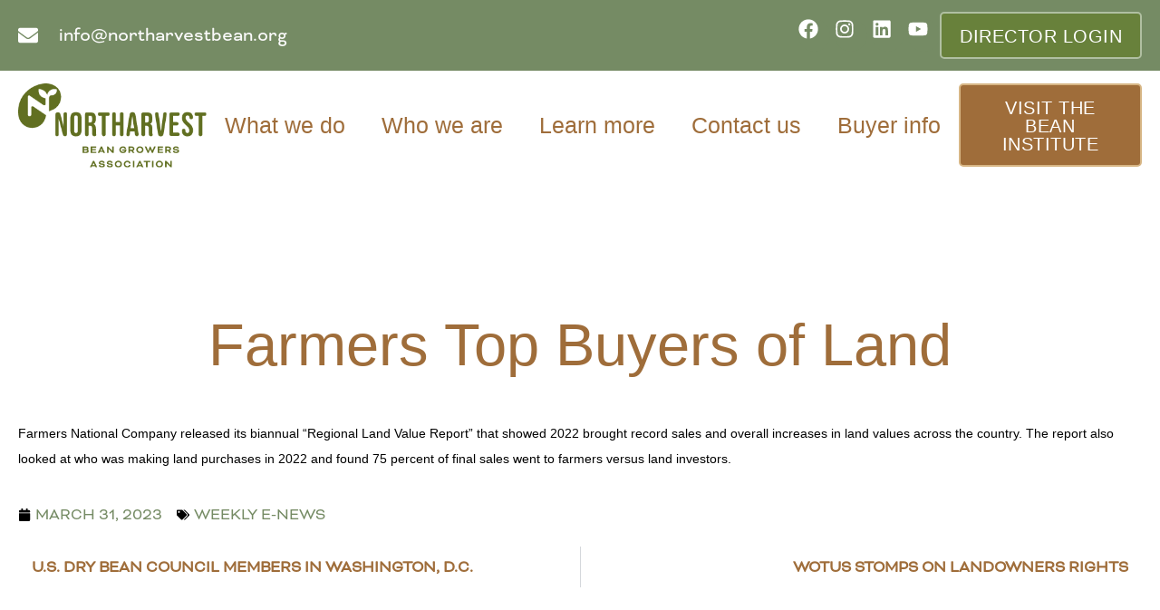

--- FILE ---
content_type: text/html; charset=UTF-8
request_url: https://northarvestbean.org/2023/03/31/farmers-top-buyers-of-land/
body_size: 23425
content:
<!doctype html><html lang="en-US"><head><script data-no-optimize="1">var litespeed_docref=sessionStorage.getItem("litespeed_docref");litespeed_docref&&(Object.defineProperty(document,"referrer",{get:function(){return litespeed_docref}}),sessionStorage.removeItem("litespeed_docref"));</script> <meta charset="UTF-8"><meta name="viewport" content="width=device-width, initial-scale=1"><link rel="profile" href="https://gmpg.org/xfn/11"><meta name='robots' content='index, follow, max-image-preview:large, max-snippet:-1, max-video-preview:-1' /><title>Farmers Top Buyers of Land - Northarvest Bean Growers Association</title><link rel="canonical" href="https://northarvestbean.org/2023/03/31/farmers-top-buyers-of-land/" /><meta property="og:locale" content="en_US" /><meta property="og:type" content="article" /><meta property="og:title" content="Farmers Top Buyers of Land - Northarvest Bean Growers Association" /><meta property="og:description" content="Farmers National Company released its biannual &#8220;Regional Land Value Report” that showed 2022 brought record sales and overall increases in land values across the country. The report also looked at who was making land purchases in 2022 and found 75 percent of final sales went to farmers versus land investors." /><meta property="og:url" content="https://northarvestbean.org/2023/03/31/farmers-top-buyers-of-land/" /><meta property="og:site_name" content="Northarvest Bean Growers Association" /><meta property="article:published_time" content="2023-03-31T19:53:40+00:00" /><meta name="author" content="RedRiverFarm" /><meta name="twitter:card" content="summary_large_image" /><meta name="twitter:label1" content="Written by" /><meta name="twitter:data1" content="RedRiverFarm" /> <script type="application/ld+json" class="yoast-schema-graph">{"@context":"https://schema.org","@graph":[{"@type":"Article","@id":"https://northarvestbean.org/2023/03/31/farmers-top-buyers-of-land/#article","isPartOf":{"@id":"https://northarvestbean.org/2023/03/31/farmers-top-buyers-of-land/"},"author":{"name":"RedRiverFarm","@id":"https://northarvestbean.org/#/schema/person/09d0a4cddcd5558dd07ea34db0483bb3"},"headline":"Farmers Top Buyers of Land","datePublished":"2023-03-31T19:53:40+00:00","mainEntityOfPage":{"@id":"https://northarvestbean.org/2023/03/31/farmers-top-buyers-of-land/"},"wordCount":52,"publisher":{"@id":"https://northarvestbean.org/#organization"},"articleSection":["Weekly E-News"],"inLanguage":"en-US"},{"@type":"WebPage","@id":"https://northarvestbean.org/2023/03/31/farmers-top-buyers-of-land/","url":"https://northarvestbean.org/2023/03/31/farmers-top-buyers-of-land/","name":"Farmers Top Buyers of Land - Northarvest Bean Growers Association","isPartOf":{"@id":"https://northarvestbean.org/#website"},"datePublished":"2023-03-31T19:53:40+00:00","breadcrumb":{"@id":"https://northarvestbean.org/2023/03/31/farmers-top-buyers-of-land/#breadcrumb"},"inLanguage":"en-US","potentialAction":[{"@type":"ReadAction","target":["https://northarvestbean.org/2023/03/31/farmers-top-buyers-of-land/"]}]},{"@type":"BreadcrumbList","@id":"https://northarvestbean.org/2023/03/31/farmers-top-buyers-of-land/#breadcrumb","itemListElement":[{"@type":"ListItem","position":1,"name":"Home","item":"https://northarvestbean.org/"},{"@type":"ListItem","position":2,"name":"Farmers Top Buyers of Land"}]},{"@type":"WebSite","@id":"https://northarvestbean.org/#website","url":"https://northarvestbean.org/","name":"Northarvest Bean Growers Association","description":"","publisher":{"@id":"https://northarvestbean.org/#organization"},"potentialAction":[{"@type":"SearchAction","target":{"@type":"EntryPoint","urlTemplate":"https://northarvestbean.org/?s={search_term_string}"},"query-input":{"@type":"PropertyValueSpecification","valueRequired":true,"valueName":"search_term_string"}}],"inLanguage":"en-US"},{"@type":"Organization","@id":"https://northarvestbean.org/#organization","name":"Northarvest Bean Growers Association","url":"https://northarvestbean.org/","logo":{"@type":"ImageObject","inLanguage":"en-US","@id":"https://northarvestbean.org/#/schema/logo/image/","url":"https://northarvestbean.org/wp-content/uploads/2023/08/Logo-NBG.png","contentUrl":"https://northarvestbean.org/wp-content/uploads/2023/08/Logo-NBG.png","width":327,"height":146,"caption":"Northarvest Bean Growers Association"},"image":{"@id":"https://northarvestbean.org/#/schema/logo/image/"}},{"@type":"Person","@id":"https://northarvestbean.org/#/schema/person/09d0a4cddcd5558dd07ea34db0483bb3","name":"RedRiverFarm","image":{"@type":"ImageObject","inLanguage":"en-US","@id":"https://northarvestbean.org/#/schema/person/image/","url":"https://northarvestbean.org/wp-content/litespeed/avatar/7f47e38324f2223fe7c1eb1c85a1466a.jpg?ver=1768446308","contentUrl":"https://northarvestbean.org/wp-content/litespeed/avatar/7f47e38324f2223fe7c1eb1c85a1466a.jpg?ver=1768446308","caption":"RedRiverFarm"}}]}</script> <link rel='dns-prefetch' href='//www.google.com' /><link rel="alternate" type="application/rss+xml" title="Northarvest Bean Growers Association &raquo; Feed" href="https://northarvestbean.org/feed/" /><link rel="alternate" type="application/rss+xml" title="Northarvest Bean Growers Association &raquo; Comments Feed" href="https://northarvestbean.org/comments/feed/" /><link rel="alternate" title="oEmbed (JSON)" type="application/json+oembed" href="https://northarvestbean.org/wp-json/oembed/1.0/embed?url=https%3A%2F%2Fnortharvestbean.org%2F2023%2F03%2F31%2Ffarmers-top-buyers-of-land%2F" /><link rel="alternate" title="oEmbed (XML)" type="text/xml+oembed" href="https://northarvestbean.org/wp-json/oembed/1.0/embed?url=https%3A%2F%2Fnortharvestbean.org%2F2023%2F03%2F31%2Ffarmers-top-buyers-of-land%2F&#038;format=xml" /><link data-asynced="1" as="style" onload="this.onload=null;this.rel='stylesheet'"  rel="preload" type="text/css" href="https://use.typekit.net/bof0wjf.css"><style id='wp-img-auto-sizes-contain-inline-css'>img:is([sizes=auto i],[sizes^="auto," i]){contain-intrinsic-size:3000px 1500px}
/*# sourceURL=wp-img-auto-sizes-contain-inline-css */</style><style id="litespeed-ccss">ul{box-sizing:border-box}:root{--wp--preset--font-size--normal:16px;--wp--preset--font-size--huge:42px}.screen-reader-text{clip:rect(1px,1px,1px,1px);word-wrap:normal!important;border:0;-webkit-clip-path:inset(50%);clip-path:inset(50%);height:1px;margin:-1px;overflow:hidden;padding:0;position:absolute;width:1px}body{--wp--preset--color--black:#000;--wp--preset--color--cyan-bluish-gray:#abb8c3;--wp--preset--color--white:#fff;--wp--preset--color--pale-pink:#f78da7;--wp--preset--color--vivid-red:#cf2e2e;--wp--preset--color--luminous-vivid-orange:#ff6900;--wp--preset--color--luminous-vivid-amber:#fcb900;--wp--preset--color--light-green-cyan:#7bdcb5;--wp--preset--color--vivid-green-cyan:#00d084;--wp--preset--color--pale-cyan-blue:#8ed1fc;--wp--preset--color--vivid-cyan-blue:#0693e3;--wp--preset--color--vivid-purple:#9b51e0;--wp--preset--gradient--vivid-cyan-blue-to-vivid-purple:linear-gradient(135deg,rgba(6,147,227,1) 0%,#9b51e0 100%);--wp--preset--gradient--light-green-cyan-to-vivid-green-cyan:linear-gradient(135deg,#7adcb4 0%,#00d082 100%);--wp--preset--gradient--luminous-vivid-amber-to-luminous-vivid-orange:linear-gradient(135deg,rgba(252,185,0,1) 0%,rgba(255,105,0,1) 100%);--wp--preset--gradient--luminous-vivid-orange-to-vivid-red:linear-gradient(135deg,rgba(255,105,0,1) 0%,#cf2e2e 100%);--wp--preset--gradient--very-light-gray-to-cyan-bluish-gray:linear-gradient(135deg,#eee 0%,#a9b8c3 100%);--wp--preset--gradient--cool-to-warm-spectrum:linear-gradient(135deg,#4aeadc 0%,#9778d1 20%,#cf2aba 40%,#ee2c82 60%,#fb6962 80%,#fef84c 100%);--wp--preset--gradient--blush-light-purple:linear-gradient(135deg,#ffceec 0%,#9896f0 100%);--wp--preset--gradient--blush-bordeaux:linear-gradient(135deg,#fecda5 0%,#fe2d2d 50%,#6b003e 100%);--wp--preset--gradient--luminous-dusk:linear-gradient(135deg,#ffcb70 0%,#c751c0 50%,#4158d0 100%);--wp--preset--gradient--pale-ocean:linear-gradient(135deg,#fff5cb 0%,#b6e3d4 50%,#33a7b5 100%);--wp--preset--gradient--electric-grass:linear-gradient(135deg,#caf880 0%,#71ce7e 100%);--wp--preset--gradient--midnight:linear-gradient(135deg,#020381 0%,#2874fc 100%);--wp--preset--font-size--small:13px;--wp--preset--font-size--medium:20px;--wp--preset--font-size--large:36px;--wp--preset--font-size--x-large:42px;--wp--preset--spacing--20:.44rem;--wp--preset--spacing--30:.67rem;--wp--preset--spacing--40:1rem;--wp--preset--spacing--50:1.5rem;--wp--preset--spacing--60:2.25rem;--wp--preset--spacing--70:3.38rem;--wp--preset--spacing--80:5.06rem;--wp--preset--shadow--natural:6px 6px 9px rgba(0,0,0,.2);--wp--preset--shadow--deep:12px 12px 50px rgba(0,0,0,.4);--wp--preset--shadow--sharp:6px 6px 0px rgba(0,0,0,.2);--wp--preset--shadow--outlined:6px 6px 0px -3px rgba(255,255,255,1),6px 6px rgba(0,0,0,1);--wp--preset--shadow--crisp:6px 6px 0px rgba(0,0,0,1)}html{line-height:1.15;-webkit-text-size-adjust:100%}*,:after,:before{box-sizing:border-box}body{margin:0;font-family:-apple-system,BlinkMacSystemFont,Segoe UI,Roboto,Helvetica Neue,Arial,Noto Sans,sans-serif,Apple Color Emoji,Segoe UI Emoji,Segoe UI Symbol,Noto Color Emoji;font-size:1rem;font-weight:400;line-height:1.5;color:#333;background-color:#fff;-webkit-font-smoothing:antialiased;-moz-osx-font-smoothing:grayscale}h1{margin-block-start:.5rem;margin-block-end:1rem;font-family:inherit;font-weight:500;line-height:1.2;color:inherit}h1{font-size:2.5rem}p{margin-block-start:0;margin-block-end:.9rem}a{background-color:transparent;text-decoration:none;color:#c36}img{border-style:none;height:auto;max-width:100%}::-webkit-file-upload-button{-webkit-appearance:button;font:inherit}li,ul{margin-block-start:0;margin-block-end:0;border:0;outline:0;font-size:100%;vertical-align:baseline;background:0 0}.screen-reader-text{clip:rect(1px,1px,1px,1px);height:1px;overflow:hidden;position:absolute!important;width:1px;word-wrap:normal!important}.site-navigation{grid-area:nav-menu;display:flex;align-items:center;flex-grow:1}.elementor-screen-only,.screen-reader-text{position:absolute;top:-10000em;width:1px;height:1px;margin:-1px;padding:0;overflow:hidden;clip:rect(0,0,0,0);border:0}.elementor *,.elementor :after,.elementor :before{box-sizing:border-box}.elementor a{box-shadow:none;text-decoration:none}.elementor img{height:auto;max-width:100%;border:none;border-radius:0;box-shadow:none}.elementor-element{--flex-direction:initial;--flex-wrap:initial;--justify-content:initial;--align-items:initial;--align-content:initial;--gap:initial;--flex-basis:initial;--flex-grow:initial;--flex-shrink:initial;--order:initial;--align-self:initial;flex-basis:var(--flex-basis);flex-grow:var(--flex-grow);flex-shrink:var(--flex-shrink);order:var(--order);align-self:var(--align-self)}:root{--page-title-display:block}.elementor-page-title{display:var(--page-title-display)}.elementor-widget{position:relative}.elementor-widget:not(:last-child){margin-bottom:20px}ul.elementor-icon-list-items.elementor-inline-items{display:flex;flex-wrap:wrap}ul.elementor-icon-list-items.elementor-inline-items .elementor-inline-item{word-break:break-word}.elementor-grid{display:grid;grid-column-gap:var(--grid-column-gap);grid-row-gap:var(--grid-row-gap)}.elementor-grid .elementor-grid-item{min-width:0}.elementor-grid-0 .elementor-grid{display:inline-block;width:100%;word-spacing:var(--grid-column-gap);margin-bottom:calc(-1*var(--grid-row-gap))}.elementor-grid-0 .elementor-grid .elementor-grid-item{display:inline-block;margin-bottom:var(--grid-row-gap);word-break:break-word}.e-con{--border-radius:0;--border-block-start-width:0px;--border-inline-end-width:0px;--border-block-end-width:0px;--border-inline-start-width:0px;--border-style:initial;--border-color:initial;--container-widget-width:100%;--container-widget-height:initial;--container-widget-flex-grow:0;--container-widget-align-self:initial;--content-width:min(100%,var(--container-max-width,1140px));--width:100%;--min-height:initial;--height:auto;--text-align:initial;--margin-block-start:0px;--margin-inline-end:0px;--margin-block-end:0px;--margin-inline-start:0px;--padding-block-start:var(--container-default-padding-block-start,10px);--padding-inline-end:var(--container-default-padding-inline-end,10px);--padding-block-end:var(--container-default-padding-block-end,10px);--padding-inline-start:var(--container-default-padding-inline-start,10px);--position:relative;--z-index:revert;--overflow:visible;--gap:var(--widgets-spacing,20px);--overlay-mix-blend-mode:initial;--overlay-opacity:1;--e-con-grid-template-columns:repeat(3,1fr);--e-con-grid-template-rows:repeat(2,1fr);position:var(--position);width:var(--width);min-width:0;min-height:var(--min-height);height:var(--height);border-radius:var(--border-radius);margin-block-start:var(--bc-margin-block-start,var(--margin-block-start));margin-inline-end:var(--bc-margin-inline-end,var(--margin-inline-end));margin-block-end:var(--bc-margin-block-end,var(--margin-block-end));margin-inline-start:var(--bc-margin-inline-start,var(--margin-inline-start));padding-inline-start:var(--bc-padding-inline-start,var(--padding-inline-start));padding-inline-end:var(--bc-padding-inline-end,var(--padding-inline-end));z-index:var(--z-index);overflow:var(--overflow)}.e-con.e-flex{--flex-direction:column;--flex-basis:auto;--flex-grow:0;--flex-shrink:1;flex:var(--flex-grow) var(--flex-shrink) var(--flex-basis)}.e-con>.e-con-inner{text-align:var(--text-align);padding-block-start:var(--bc-padding-block-start,var(--padding-block-start));padding-block-end:var(--bc-padding-block-end,var(--padding-block-end))}.e-con.e-flex>.e-con-inner{flex-direction:var(--flex-direction)}.e-con,.e-con>.e-con-inner{display:var(--display)}.e-con-boxed.e-flex{flex-direction:column;flex-wrap:nowrap;justify-content:normal;align-items:normal;align-content:normal}.e-con-boxed{text-align:initial;gap:initial}.e-con.e-flex>.e-con-inner{flex-wrap:var(--flex-wrap);justify-content:var(--justify-content);align-items:var(--align-items);align-content:var(--align-content);flex-basis:auto;flex-grow:1;flex-shrink:1;align-self:auto}.e-con>.e-con-inner{gap:var(--gap);width:100%;max-width:var(--content-width);margin:0 auto;padding-inline-start:0;padding-inline-end:0;height:100%}.e-con .elementor-widget.elementor-widget{margin-block-end:0}.e-con:before{content:var(--background-overlay);display:block;position:absolute;mix-blend-mode:var(--overlay-mix-blend-mode);opacity:var(--overlay-opacity);border-radius:var(--border-radius);border-style:var(--border-style);border-color:var(--border-color);border-block-start-width:var(--border-block-start-width);border-inline-end-width:var(--border-inline-end-width);border-block-end-width:var(--border-block-end-width);border-inline-start-width:var(--border-inline-start-width);top:calc(0px - var(--border-block-start-width));left:calc(0px - var(--border-inline-start-width));width:max(100% + var(--border-inline-end-width) + var(--border-inline-start-width),100%);height:max(100% + var(--border-block-start-width) + var(--border-block-end-width),100%)}.e-con .elementor-widget{min-width:0}.e-con>.e-con-inner>.elementor-widget>.elementor-widget-container{height:100%}.e-con.e-con>.e-con-inner>.elementor-widget{max-width:100%}@media (max-width:767px){.e-con.e-flex{--width:100%;--flex-wrap:wrap}}.e-con{--bc-margin-block-start:var(--margin-top);--bc-margin-block-end:var(--margin-bottom);--bc-margin-inline-start:var(--margin-left);--bc-margin-inline-end:var(--margin-right);--bc-padding-block-start:var(--padding-top);--bc-padding-block-end:var(--padding-bottom);--bc-padding-inline-start:var(--padding-left);--bc-padding-inline-end:var(--padding-right)}.elementor-button{display:inline-block;line-height:1;background-color:#69727d;font-size:15px;padding:12px 24px;border-radius:3px;color:#fff;fill:#fff;text-align:center}.elementor-button:visited{color:#fff}.elementor-button-content-wrapper{display:flex;justify-content:center}.elementor-button-text{flex-grow:1;order:10;display:inline-block}.elementor-button span{text-decoration:inherit}.elementor-icon{display:inline-block;line-height:1;color:#69727d;font-size:50px;text-align:center}.elementor-icon svg{width:1em;height:1em;position:relative;display:block}.elementor-icon svg:before{position:absolute;left:50%;transform:translateX(-50%)}.elementor-shape-circle .elementor-icon{border-radius:50%}.elementor-element{--swiper-theme-color:#000;--swiper-navigation-size:44px;--swiper-pagination-bullet-size:6px;--swiper-pagination-bullet-horizontal-gap:6px}.elementor .elementor-element ul.elementor-icon-list-items{padding:0}@media (max-width:767px){.elementor .elementor-hidden-mobile{display:none}}.elementor-kit-7{--e-global-color-text:#9f6d3a;--e-global-color-accent:#758b64;--e-global-color-secondary:#676767;--e-global-color-primary:#fafafa;--e-global-color-0bfc3fe:#fff;--e-global-color-863526f:#d7b685;--e-global-color-4450259:#68813b;--e-global-color-f163846:#b0bfa1;--e-global-color-dd355be:#ccc;--e-global-color-07f7311:#b2afaf;--e-global-color-fb98a64:#00000029;--e-global-color-eb26422:#757575;--e-global-color-5301ac8:#cecece;--e-global-color-2abfb23:#67676726;--e-global-color-9ae9558:#676767BF;--e-global-typography-primary-font-family:"Bebas Neue";--e-global-typography-primary-font-weight:600;--e-global-typography-secondary-font-family:"bicyclette";--e-global-typography-secondary-font-weight:400;--e-global-typography-text-font-family:"bicyclette";--e-global-typography-text-font-weight:400;--e-global-typography-accent-font-family:"bicyclette";--e-global-typography-accent-font-weight:500;--e-global-typography-89b596f-font-family:"Bebas Neue";--e-global-typography-89b596f-font-weight:400;--e-global-typography-89b596f-letter-spacing:.5px;--e-global-typography-864101e-font-family:"Bebas Neue";--e-global-typography-864101e-font-size:25px;--e-global-typography-864101e-font-weight:400;--e-global-typography-864101e-line-height:30px;color:var(--e-global-color-secondary);font-family:"bicyclette",Sans-serif}.elementor-kit-7 a{color:var(--e-global-color-text)}.elementor-kit-7 h1{color:var(--e-global-color-text);font-family:"Bebas Neue",Sans-serif;font-size:65px;font-weight:400;line-height:65px}.e-con{--container-max-width:1366px}.elementor-widget:not(:last-child){margin-block-end:20px}.elementor-element{--widgets-spacing:20px 20px}@media (max-width:1024px){.e-con{--container-max-width:1024px}}@media (max-width:767px){.e-con{--container-max-width:767px}}:root{--swiper-theme-color:#007aff}:root{--swiper-navigation-size:44px}.elementor-location-footer:before,.elementor-location-header:before{content:"";display:table;clear:both}.elementor-20 .elementor-element.elementor-element-7774764{--display:flex;--flex-direction:row;--container-widget-width:calc((1 - var(--container-widget-flex-grow))*100%);--container-widget-height:100%;--container-widget-flex-grow:1;--container-widget-align-self:stretch;--justify-content:space-between;--align-items:center;--margin-block-start:0px;--margin-block-end:0px;--margin-inline-start:0px;--margin-inline-end:0px;--padding-block-start:13px;--padding-block-end:13px;--padding-inline-start:0px;--padding-inline-end:0px}.elementor-20 .elementor-element.elementor-element-7774764:not(.elementor-motion-effects-element-type-background){background-color:var(--e-global-color-accent)}.elementor-20 .elementor-element.elementor-element-eda04f1 .elementor-icon-list-icon svg{fill:var(--e-global-color-0bfc3fe)}.elementor-20 .elementor-element.elementor-element-eda04f1{--e-icon-list-icon-size:22px;--icon-vertical-offset:0px}.elementor-20 .elementor-element.elementor-element-eda04f1 .elementor-icon-list-icon{padding-right:12px}.elementor-20 .elementor-element.elementor-element-eda04f1 .elementor-icon-list-item>a{font-size:22px;line-height:30px}.elementor-20 .elementor-element.elementor-element-eda04f1 .elementor-icon-list-text{color:var(--e-global-color-primary)}.elementor-20 .elementor-element.elementor-element-3c06ee1{--grid-template-columns:repeat(0,auto);--icon-size:22px;--grid-column-gap:5px;--grid-row-gap:0px}.elementor-20 .elementor-element.elementor-element-3c06ee1 .elementor-widget-container{text-align:right}.elementor-20 .elementor-element.elementor-element-3c06ee1 .elementor-social-icon{background-color:var(--e-global-color-accent);--icon-padding:.3em}.elementor-20 .elementor-element.elementor-element-3c06ee1 .elementor-social-icon svg{fill:var(--e-global-color-0bfc3fe)}.elementor-20 .elementor-element.elementor-element-3c06ee1.elementor-element{--flex-grow:1;--flex-shrink:0}.elementor-20 .elementor-element.elementor-element-4ae9380 .elementor-button{font-family:"Bebas Neue",Sans-serif;font-size:20px;font-weight:400;letter-spacing:.5px;fill:var(--e-global-color-0bfc3fe);color:var(--e-global-color-0bfc3fe);background-color:var(--e-global-color-4450259);border-style:solid;border-width:2px;border-color:var(--e-global-color-f163846);border-radius:5px;padding:15px 20px 13px}.elementor-20 .elementor-element.elementor-element-98490af{--display:flex;--flex-direction:row;--container-widget-width:initial;--container-widget-height:100%;--container-widget-flex-grow:1;--container-widget-align-self:stretch;--margin-block-start:81px;--margin-block-end:0px;--margin-inline-start:0px;--margin-inline-end:0px;--padding-block-start:38px;--padding-block-end:0px;--padding-inline-start:0px;--padding-inline-end:0px;--position:absolute;top:0;--z-index:999999}body:not(.rtl) .elementor-20 .elementor-element.elementor-element-98490af{left:0}.elementor-20 .elementor-element.elementor-element-f3a26c1.elementor-element{--align-self:center}.elementor-20 .elementor-element.elementor-element-2389633 .elementor-menu-toggle{margin:0 auto}.elementor-20 .elementor-element.elementor-element-2389633 .elementor-nav-menu .elementor-item{font-family:var(--e-global-typography-864101e-font-family),Sans-serif;font-size:var(--e-global-typography-864101e-font-size);font-weight:var(--e-global-typography-864101e-font-weight);line-height:var(--e-global-typography-864101e-line-height);letter-spacing:var(--e-global-typography-864101e-letter-spacing);word-spacing:var(--e-global-typography-864101e-word-spacing)}.elementor-20 .elementor-element.elementor-element-2389633 .elementor-nav-menu--dropdown a,.elementor-20 .elementor-element.elementor-element-2389633 .elementor-menu-toggle{color:var(--e-global-color-text)}.elementor-20 .elementor-element.elementor-element-2389633 .elementor-nav-menu--dropdown .elementor-item,.elementor-20 .elementor-element.elementor-element-2389633 .elementor-nav-menu--dropdown .elementor-sub-item{font-family:"Bebas Neue",Sans-serif;font-size:22px;font-weight:400}.elementor-20 .elementor-element.elementor-element-2389633 div.elementor-menu-toggle{color:var(--e-global-color-text)}.elementor-20 .elementor-element.elementor-element-2389633 div.elementor-menu-toggle svg{fill:var(--e-global-color-text)}.elementor-20 .elementor-element.elementor-element-2389633.elementor-element{--align-self:center;--flex-grow:1;--flex-shrink:0}.elementor-20 .elementor-element.elementor-element-3db96be .elementor-button{font-family:"Bebas Neue",Sans-serif;font-size:20px;font-weight:400;letter-spacing:.5px;fill:var(--e-global-color-0bfc3fe);color:var(--e-global-color-0bfc3fe);background-color:var(--e-global-color-text);border-style:solid;border-width:2px;border-color:var(--e-global-color-863526f);border-radius:5px;padding:15px 20px 13px}.elementor-20 .elementor-element.elementor-element-3db96be.elementor-element{--align-self:center}@media (min-width:2400px){.elementor-20 .elementor-element.elementor-element-2389633 .elementor-nav-menu .elementor-item{font-size:var(--e-global-typography-864101e-font-size);line-height:var(--e-global-typography-864101e-line-height);letter-spacing:var(--e-global-typography-864101e-letter-spacing);word-spacing:var(--e-global-typography-864101e-word-spacing)}}@media (max-width:1366px){.elementor-20 .elementor-element.elementor-element-7774764{--padding-block-start:13px;--padding-block-end:13px;--padding-inline-start:20px;--padding-inline-end:20px}.elementor-20 .elementor-element.elementor-element-98490af{--margin-block-start:79px;--margin-block-end:0px;--margin-inline-start:0px;--margin-inline-end:0px;--padding-block-start:13px;--padding-block-end:13px;--padding-inline-start:20px;--padding-inline-end:20px}.elementor-20 .elementor-element.elementor-element-2389633 .elementor-nav-menu .elementor-item{font-size:var(--e-global-typography-864101e-font-size);line-height:var(--e-global-typography-864101e-line-height);letter-spacing:var(--e-global-typography-864101e-letter-spacing);word-spacing:var(--e-global-typography-864101e-word-spacing)}}@media (max-width:1200px){.elementor-20 .elementor-element.elementor-element-2389633 .elementor-nav-menu--main>.elementor-nav-menu>li>.elementor-nav-menu--dropdown,.elementor-20 .elementor-element.elementor-element-2389633 .elementor-nav-menu__container.elementor-nav-menu--dropdown{margin-top:15px!important}}@media (max-width:1024px){.elementor-20 .elementor-element.elementor-element-2389633 .elementor-nav-menu .elementor-item{font-size:var(--e-global-typography-864101e-font-size);line-height:var(--e-global-typography-864101e-line-height);letter-spacing:var(--e-global-typography-864101e-letter-spacing);word-spacing:var(--e-global-typography-864101e-word-spacing)}}@media (max-width:767px){.elementor-20 .elementor-element.elementor-element-7774764{--flex-direction:row;--container-widget-width:calc((1 - var(--container-widget-flex-grow))*100%);--container-widget-height:100%;--container-widget-flex-grow:1;--container-widget-align-self:stretch;--justify-content:center;--align-items:center}.elementor-20 .elementor-element.elementor-element-3c06ee1{width:auto;max-width:auto}.elementor-20 .elementor-element.elementor-element-3c06ee1.elementor-element{--flex-grow:0;--flex-shrink:1}.elementor-20 .elementor-element.elementor-element-4ae9380 .elementor-button{font-size:16px}.elementor-20 .elementor-element.elementor-element-4ae9380{width:auto;max-width:auto}.elementor-20 .elementor-element.elementor-element-4ae9380.elementor-element{--flex-grow:0;--flex-shrink:1}.elementor-20 .elementor-element.elementor-element-98490af{--flex-direction:row;--container-widget-width:initial;--container-widget-height:100%;--container-widget-flex-grow:1;--container-widget-align-self:stretch;--gap:0px 0px;--flex-wrap:nowrap;--margin-block-start:124px;--margin-block-end:0px;--margin-inline-start:0px;--margin-inline-end:0px}.elementor-20 .elementor-element.elementor-element-f3a26c1{text-align:left;width:auto;max-width:auto}.elementor-20 .elementor-element.elementor-element-f3a26c1 img{width:80%}.elementor-20 .elementor-element.elementor-element-f3a26c1.elementor-element{--align-self:flex-start}.elementor-20 .elementor-element.elementor-element-2389633 .elementor-nav-menu .elementor-item{font-size:var(--e-global-typography-864101e-font-size);line-height:var(--e-global-typography-864101e-line-height);letter-spacing:var(--e-global-typography-864101e-letter-spacing);word-spacing:var(--e-global-typography-864101e-word-spacing)}.elementor-20 .elementor-element.elementor-element-2389633 .elementor-nav-menu--dropdown a{padding-left:0;padding-right:0;padding-top:10px;padding-bottom:10px}.elementor-20 .elementor-element.elementor-element-2389633 .elementor-nav-menu--main>.elementor-nav-menu>li>.elementor-nav-menu--dropdown,.elementor-20 .elementor-element.elementor-element-2389633 .elementor-nav-menu__container.elementor-nav-menu--dropdown{margin-top:50px!important}.elementor-20 .elementor-element.elementor-element-2389633{width:auto;max-width:auto}.elementor-20 .elementor-element.elementor-element-2389633.elementor-element{--align-self:center;--flex-grow:1;--flex-shrink:0}}.elementor-71 .elementor-element.elementor-element-e47cd5a{--display:flex;--gap:0px 0px;--padding-block-start:69px;--padding-block-end:15px;--padding-inline-start:0px;--padding-inline-end:0px}.elementor-71 .elementor-element.elementor-element-e47cd5a:not(.elementor-motion-effects-element-type-background){background-color:var(--e-global-color-accent)}@media (max-width:767px){.elementor-71 .elementor-element.elementor-element-e47cd5a{--padding-block-start:39px;--padding-block-end:39px;--padding-inline-start:39px;--padding-inline-end:39px}}.elementor-3825 .elementor-element.elementor-element-9da02d0{--display:flex;--margin-block-start:0px;--margin-block-end:0px;--margin-inline-start:0px;--margin-inline-end:0px;--padding-block-start:270px;--padding-block-end:50px;--padding-inline-start:20px;--padding-inline-end:20px}.elementor-3825 .elementor-element.elementor-element-9da02d0:not(.elementor-motion-effects-element-type-background){background-image:var(--e-bg-lazyload-loaded);--e-bg-lazyload:url("https://northarvestbean.org/wp-content/uploads/2023/12/Backroundba.png");background-position:top left;background-repeat:no-repeat}.elementor-3825 .elementor-element.elementor-element-ab6f9b8{text-align:center}.elementor-3825 .elementor-element.elementor-element-1f80d37{font-size:24px;line-height:26px}.elementor-3825 .elementor-element.elementor-element-1f80d37>.elementor-widget-container{margin:50px 0 0}.elementor-3825 .elementor-element.elementor-element-bbea304 .elementor-icon-list-icon{width:14px}.elementor-3825 .elementor-element.elementor-element-bbea304 .elementor-icon-list-icon svg{--e-icon-list-icon-size:14px}.elementor-3825 .elementor-element.elementor-element-bbea304 .elementor-icon-list-text,.elementor-3825 .elementor-element.elementor-element-bbea304 .elementor-icon-list-text a{color:var(--e-global-color-accent)}.elementor-3825 .elementor-element.elementor-element-bbea304 .elementor-icon-list-item{font-size:18px;font-weight:500;text-transform:uppercase;line-height:20px}.elementor-3825 .elementor-element.elementor-element-bbea304>.elementor-widget-container{margin:25px 0}.elementor-3825 .elementor-element.elementor-element-86f9489 span.post-navigation__prev--title,.elementor-3825 .elementor-element.elementor-element-86f9489 span.post-navigation__next--title{font-family:"bicyclette",Sans-serif;font-size:18px;font-weight:600;text-transform:uppercase}.elementor-widget .elementor-icon-list-items.elementor-inline-items{margin-right:-8px;margin-left:-8px}.elementor-widget .elementor-icon-list-items.elementor-inline-items .elementor-icon-list-item{margin-right:8px;margin-left:8px}.elementor-widget .elementor-icon-list-items.elementor-inline-items .elementor-icon-list-item:after{width:auto;left:auto;right:auto;position:relative;height:100%;border-top:0;border-bottom:0;border-right:0;border-left-width:1px;border-style:solid;right:-8px}.elementor-widget .elementor-icon-list-items{list-style-type:none;margin:0;padding:0}.elementor-widget .elementor-icon-list-item{margin:0;padding:0;position:relative}.elementor-widget .elementor-icon-list-item:after{position:absolute;bottom:0;width:100%}.elementor-widget .elementor-icon-list-item,.elementor-widget .elementor-icon-list-item a{display:flex;font-size:inherit;align-items:var(--icon-vertical-align,center)}.elementor-widget .elementor-icon-list-icon+.elementor-icon-list-text{align-self:center;padding-left:5px}.elementor-widget .elementor-icon-list-icon{display:flex;position:relative;top:var(--icon-vertical-offset,initial)}.elementor-widget .elementor-icon-list-icon svg{width:var(--e-icon-list-icon-size,1em);height:var(--e-icon-list-icon-size,1em)}.elementor-widget.elementor-widget-icon-list .elementor-icon-list-icon{text-align:var(--e-icon-list-icon-align)}.elementor-widget.elementor-widget-icon-list .elementor-icon-list-icon svg{margin:var(--e-icon-list-icon-margin,0 calc(var(--e-icon-list-icon-size,1em)*.25) 0 0)}.elementor-widget.elementor-list-item-link-full_width a{width:100%}.elementor-widget:not(.elementor-align-right) .elementor-icon-list-item:after{left:0}.elementor-widget:not(.elementor-align-left) .elementor-icon-list-item:after{right:0}@media (min-width:2400px){.elementor-widget:not(.elementor-widescreen-align-right) .elementor-icon-list-item:after{left:0}.elementor-widget:not(.elementor-widescreen-align-left) .elementor-icon-list-item:after{right:0}}@media (max-width:1366px){.elementor-widget:not(.elementor-laptop-align-right) .elementor-icon-list-item:after{left:0}.elementor-widget:not(.elementor-laptop-align-left) .elementor-icon-list-item:after{right:0}}@media (max-width:1200px){.elementor-widget:not(.elementor-tablet_extra-align-right) .elementor-icon-list-item:after{left:0}.elementor-widget:not(.elementor-tablet_extra-align-left) .elementor-icon-list-item:after{right:0}}@media (max-width:1024px){.elementor-widget:not(.elementor-tablet-align-right) .elementor-icon-list-item:after{left:0}.elementor-widget:not(.elementor-tablet-align-left) .elementor-icon-list-item:after{right:0}}@media (max-width:880px){.elementor-widget:not(.elementor-mobile_extra-align-right) .elementor-icon-list-item:after{left:0}.elementor-widget:not(.elementor-mobile_extra-align-left) .elementor-icon-list-item:after{right:0}}@media (max-width:767px){.elementor-widget:not(.elementor-mobile-align-right) .elementor-icon-list-item:after{left:0}.elementor-widget:not(.elementor-mobile-align-left) .elementor-icon-list-item:after{right:0}}.elementor-widget-social-icons.elementor-grid-0 .elementor-widget-container{line-height:1;font-size:0}.elementor-widget-social-icons .elementor-grid{grid-column-gap:var(--grid-column-gap,5px);grid-row-gap:var(--grid-row-gap,5px);grid-template-columns:var(--grid-template-columns);justify-content:var(--justify-content,center);justify-items:var(--justify-content,center)}.elementor-icon.elementor-social-icon{font-size:var(--icon-size,25px);line-height:var(--icon-size,25px);width:calc(var(--icon-size,25px) + 2*var(--icon-padding,.5em));height:calc(var(--icon-size,25px) + 2*var(--icon-padding,.5em))}.elementor-social-icon{--e-social-icon-icon-color:#fff;display:inline-flex;background-color:#69727d;align-items:center;justify-content:center;text-align:center}.elementor-social-icon svg{fill:var(--e-social-icon-icon-color)}.elementor-social-icon:last-child{margin:0}.elementor-social-icon-facebook{background-color:#3b5998}.elementor-social-icon-instagram{background-color:#262626}.elementor-social-icon-twitter{background-color:#1da1f2}.elementor-shape-circle .elementor-icon.elementor-social-icon{border-radius:50%}.elementor-widget-image{text-align:center}.elementor-widget-image a{display:inline-block}.elementor-widget-image img{vertical-align:middle;display:inline-block}.elementor-item:after,.elementor-item:before{display:block;position:absolute}.elementor-item:not(:hover):not(:focus):not(.elementor-item-active):not(.highlighted):after,.elementor-item:not(:hover):not(:focus):not(.elementor-item-active):not(.highlighted):before{opacity:0}.elementor-nav-menu--main .elementor-nav-menu a{padding:13px 20px}.elementor-nav-menu--main .elementor-nav-menu ul{position:absolute;width:12em;border-width:0;border-style:solid;padding:0}.elementor-nav-menu--layout-horizontal{display:flex}.elementor-nav-menu--layout-horizontal .elementor-nav-menu{display:flex;flex-wrap:wrap}.elementor-nav-menu--layout-horizontal .elementor-nav-menu a{white-space:nowrap;flex-grow:1}.elementor-nav-menu--layout-horizontal .elementor-nav-menu>li{display:flex}.elementor-nav-menu--layout-horizontal .elementor-nav-menu>li ul{top:100%!important}.elementor-nav-menu--layout-horizontal .elementor-nav-menu>li:not(:first-child)>a{margin-inline-start:var(--e-nav-menu-horizontal-menu-item-margin)}.elementor-nav-menu--layout-horizontal .elementor-nav-menu>li:not(:first-child)>ul{left:var(--e-nav-menu-horizontal-menu-item-margin)!important}.elementor-nav-menu--layout-horizontal .elementor-nav-menu>li:not(:last-child)>a{margin-inline-end:var(--e-nav-menu-horizontal-menu-item-margin)}.elementor-nav-menu--layout-horizontal .elementor-nav-menu>li:not(:last-child):after{content:var(--e-nav-menu-divider-content,none);height:var(--e-nav-menu-divider-height,35%);border-left:var(--e-nav-menu-divider-width,2px) var(--e-nav-menu-divider-style,solid) var(--e-nav-menu-divider-color,#000);border-bottom-color:var(--e-nav-menu-divider-color,#000);border-right-color:var(--e-nav-menu-divider-color,#000);border-top-color:var(--e-nav-menu-divider-color,#000);align-self:center}.elementor-nav-menu__align-end .elementor-nav-menu{margin-inline-start:auto;justify-content:flex-end}.elementor-widget-nav-menu .elementor-widget-container{display:flex;flex-direction:column}.elementor-nav-menu{position:relative;z-index:2}.elementor-nav-menu:after{content:" ";display:block;height:0;font:0/0 serif;clear:both;visibility:hidden;overflow:hidden}.elementor-nav-menu,.elementor-nav-menu li,.elementor-nav-menu ul{display:block;list-style:none;margin:0;padding:0;line-height:normal}.elementor-nav-menu ul{display:none}.elementor-nav-menu a,.elementor-nav-menu li{position:relative}.elementor-nav-menu li{border-width:0}.elementor-nav-menu a{display:flex;align-items:center}.elementor-nav-menu a{padding:10px 20px;line-height:20px}.elementor-menu-toggle{display:flex;align-items:center;justify-content:center;font-size:var(--nav-menu-icon-size,22px);padding:.25em;border:0 solid;border-radius:3px;background-color:rgba(0,0,0,.05);color:#33373d}.elementor-menu-toggle:not(.elementor-active) .elementor-menu-toggle__icon--close{display:none}.elementor-menu-toggle .e-font-icon-svg{fill:#33373d;height:1em;width:1em}.elementor-menu-toggle svg{width:1em;height:auto;fill:var(--nav-menu-icon-color,currentColor)}.elementor-nav-menu--dropdown{background-color:#fff;font-size:13px}.elementor-nav-menu--dropdown.elementor-nav-menu__container{margin-top:10px;transform-origin:top;overflow-y:auto;overflow-x:hidden}.elementor-nav-menu--dropdown.elementor-nav-menu__container .elementor-sub-item{font-size:.85em}.elementor-nav-menu--dropdown a{color:#33373d}ul.elementor-nav-menu--dropdown a{text-shadow:none;border-left:8px solid transparent}.elementor-nav-menu__text-align-center .elementor-nav-menu--dropdown .elementor-nav-menu a{justify-content:center}.elementor-nav-menu--toggle{--menu-height:100vh}.elementor-nav-menu--toggle .elementor-menu-toggle:not(.elementor-active)+.elementor-nav-menu__container{transform:scaleY(0);max-height:0;overflow:hidden}.elementor-nav-menu--stretch .elementor-nav-menu__container.elementor-nav-menu--dropdown{position:absolute;z-index:9997}@media (max-width:1024px){.elementor-nav-menu--dropdown-tablet .elementor-nav-menu--main{display:none}}@media (min-width:1025px){.elementor-nav-menu--dropdown-tablet .elementor-menu-toggle,.elementor-nav-menu--dropdown-tablet .elementor-nav-menu--dropdown{display:none}.elementor-nav-menu--dropdown-tablet nav.elementor-nav-menu--dropdown.elementor-nav-menu__container{overflow-y:hidden}}.elementor-heading-title{padding:0;margin:0;line-height:1}.elementor-post-navigation-borders-yes .elementor-post-navigation__separator{height:100%;width:1px;margin:0 auto;background-color:#d5d8dc}.elementor-post-navigation{overflow:hidden;display:flex}.elementor-post-navigation .post-navigation__arrow-wrapper{color:#d5d8dc}.elementor-post-navigation .post-navigation__arrow-wrapper.post-navigation__arrow-prev{font-size:30px;padding-right:15px}.elementor-post-navigation .post-navigation__arrow-wrapper.post-navigation__arrow-next{font-size:30px;padding-left:15px}.elementor-post-navigation .post-navigation__arrow-wrapper i{transform:translateY(-5%)}.elementor-post-navigation .elementor-post-navigation__link__next,.elementor-post-navigation .elementor-post-navigation__link__prev{overflow:hidden}.elementor-post-navigation .elementor-post-navigation__link a{display:flex;align-items:center;max-width:100%}.elementor-post-navigation .post-navigation__next--title,.elementor-post-navigation .post-navigation__prev--title{font-size:.7em}.elementor-post-navigation .post-navigation__next--title,.elementor-post-navigation .post-navigation__prev--title{overflow:hidden;text-overflow:ellipsis}.elementor-post-navigation span.elementor-post-navigation__link__next{text-align:right}.elementor-post-navigation span.elementor-post-navigation__link__next,.elementor-post-navigation span.elementor-post-navigation__link__prev{display:flex;flex-direction:column}.elementor-post-navigation .elementor-post-navigation__link{width:calc(50% - 1px/2);white-space:nowrap;overflow:hidden;text-overflow:ellipsis}.elementor-post-navigation .elementor-post-navigation__separator-wrapper{text-align:center}.elementor-post-navigation .elementor-post-navigation__next{text-align:right}.elementor-post-navigation .elementor-post-navigation__next a{justify-content:flex-end}.elementor-post-info__terms-list{display:inline-block}.elementor-icon-list-items .elementor-icon-list-item .elementor-icon-list-text{display:inline-block}.elementor-icon-list-items .elementor-icon-list-item .elementor-icon-list-text a,.elementor-icon-list-items .elementor-icon-list-item .elementor-icon-list-text span{display:inline}</style><link rel="preload" data-asynced="1" data-optimized="2" as="style" onload="this.onload=null;this.rel='stylesheet'" href="https://northarvestbean.org/wp-content/litespeed/ucss/694de0ffc0473a29c24978c3a9082677.css?ver=6b71f" /><script data-optimized="1" type="litespeed/javascript" data-src="https://northarvestbean.org/wp-content/plugins/litespeed-cache/assets/js/css_async.min.js"></script> <style id='global-styles-inline-css'>:root{--wp--preset--aspect-ratio--square: 1;--wp--preset--aspect-ratio--4-3: 4/3;--wp--preset--aspect-ratio--3-4: 3/4;--wp--preset--aspect-ratio--3-2: 3/2;--wp--preset--aspect-ratio--2-3: 2/3;--wp--preset--aspect-ratio--16-9: 16/9;--wp--preset--aspect-ratio--9-16: 9/16;--wp--preset--color--black: #000000;--wp--preset--color--cyan-bluish-gray: #abb8c3;--wp--preset--color--white: #ffffff;--wp--preset--color--pale-pink: #f78da7;--wp--preset--color--vivid-red: #cf2e2e;--wp--preset--color--luminous-vivid-orange: #ff6900;--wp--preset--color--luminous-vivid-amber: #fcb900;--wp--preset--color--light-green-cyan: #7bdcb5;--wp--preset--color--vivid-green-cyan: #00d084;--wp--preset--color--pale-cyan-blue: #8ed1fc;--wp--preset--color--vivid-cyan-blue: #0693e3;--wp--preset--color--vivid-purple: #9b51e0;--wp--preset--gradient--vivid-cyan-blue-to-vivid-purple: linear-gradient(135deg,rgb(6,147,227) 0%,rgb(155,81,224) 100%);--wp--preset--gradient--light-green-cyan-to-vivid-green-cyan: linear-gradient(135deg,rgb(122,220,180) 0%,rgb(0,208,130) 100%);--wp--preset--gradient--luminous-vivid-amber-to-luminous-vivid-orange: linear-gradient(135deg,rgb(252,185,0) 0%,rgb(255,105,0) 100%);--wp--preset--gradient--luminous-vivid-orange-to-vivid-red: linear-gradient(135deg,rgb(255,105,0) 0%,rgb(207,46,46) 100%);--wp--preset--gradient--very-light-gray-to-cyan-bluish-gray: linear-gradient(135deg,rgb(238,238,238) 0%,rgb(169,184,195) 100%);--wp--preset--gradient--cool-to-warm-spectrum: linear-gradient(135deg,rgb(74,234,220) 0%,rgb(151,120,209) 20%,rgb(207,42,186) 40%,rgb(238,44,130) 60%,rgb(251,105,98) 80%,rgb(254,248,76) 100%);--wp--preset--gradient--blush-light-purple: linear-gradient(135deg,rgb(255,206,236) 0%,rgb(152,150,240) 100%);--wp--preset--gradient--blush-bordeaux: linear-gradient(135deg,rgb(254,205,165) 0%,rgb(254,45,45) 50%,rgb(107,0,62) 100%);--wp--preset--gradient--luminous-dusk: linear-gradient(135deg,rgb(255,203,112) 0%,rgb(199,81,192) 50%,rgb(65,88,208) 100%);--wp--preset--gradient--pale-ocean: linear-gradient(135deg,rgb(255,245,203) 0%,rgb(182,227,212) 50%,rgb(51,167,181) 100%);--wp--preset--gradient--electric-grass: linear-gradient(135deg,rgb(202,248,128) 0%,rgb(113,206,126) 100%);--wp--preset--gradient--midnight: linear-gradient(135deg,rgb(2,3,129) 0%,rgb(40,116,252) 100%);--wp--preset--font-size--small: 13px;--wp--preset--font-size--medium: 20px;--wp--preset--font-size--large: 36px;--wp--preset--font-size--x-large: 42px;--wp--preset--spacing--20: 0.44rem;--wp--preset--spacing--30: 0.67rem;--wp--preset--spacing--40: 1rem;--wp--preset--spacing--50: 1.5rem;--wp--preset--spacing--60: 2.25rem;--wp--preset--spacing--70: 3.38rem;--wp--preset--spacing--80: 5.06rem;--wp--preset--shadow--natural: 6px 6px 9px rgba(0, 0, 0, 0.2);--wp--preset--shadow--deep: 12px 12px 50px rgba(0, 0, 0, 0.4);--wp--preset--shadow--sharp: 6px 6px 0px rgba(0, 0, 0, 0.2);--wp--preset--shadow--outlined: 6px 6px 0px -3px rgb(255, 255, 255), 6px 6px rgb(0, 0, 0);--wp--preset--shadow--crisp: 6px 6px 0px rgb(0, 0, 0);}:root { --wp--style--global--content-size: 800px;--wp--style--global--wide-size: 1200px; }:where(body) { margin: 0; }.wp-site-blocks > .alignleft { float: left; margin-right: 2em; }.wp-site-blocks > .alignright { float: right; margin-left: 2em; }.wp-site-blocks > .aligncenter { justify-content: center; margin-left: auto; margin-right: auto; }:where(.wp-site-blocks) > * { margin-block-start: 24px; margin-block-end: 0; }:where(.wp-site-blocks) > :first-child { margin-block-start: 0; }:where(.wp-site-blocks) > :last-child { margin-block-end: 0; }:root { --wp--style--block-gap: 24px; }:root :where(.is-layout-flow) > :first-child{margin-block-start: 0;}:root :where(.is-layout-flow) > :last-child{margin-block-end: 0;}:root :where(.is-layout-flow) > *{margin-block-start: 24px;margin-block-end: 0;}:root :where(.is-layout-constrained) > :first-child{margin-block-start: 0;}:root :where(.is-layout-constrained) > :last-child{margin-block-end: 0;}:root :where(.is-layout-constrained) > *{margin-block-start: 24px;margin-block-end: 0;}:root :where(.is-layout-flex){gap: 24px;}:root :where(.is-layout-grid){gap: 24px;}.is-layout-flow > .alignleft{float: left;margin-inline-start: 0;margin-inline-end: 2em;}.is-layout-flow > .alignright{float: right;margin-inline-start: 2em;margin-inline-end: 0;}.is-layout-flow > .aligncenter{margin-left: auto !important;margin-right: auto !important;}.is-layout-constrained > .alignleft{float: left;margin-inline-start: 0;margin-inline-end: 2em;}.is-layout-constrained > .alignright{float: right;margin-inline-start: 2em;margin-inline-end: 0;}.is-layout-constrained > .aligncenter{margin-left: auto !important;margin-right: auto !important;}.is-layout-constrained > :where(:not(.alignleft):not(.alignright):not(.alignfull)){max-width: var(--wp--style--global--content-size);margin-left: auto !important;margin-right: auto !important;}.is-layout-constrained > .alignwide{max-width: var(--wp--style--global--wide-size);}body .is-layout-flex{display: flex;}.is-layout-flex{flex-wrap: wrap;align-items: center;}.is-layout-flex > :is(*, div){margin: 0;}body .is-layout-grid{display: grid;}.is-layout-grid > :is(*, div){margin: 0;}body{padding-top: 0px;padding-right: 0px;padding-bottom: 0px;padding-left: 0px;}a:where(:not(.wp-element-button)){text-decoration: underline;}:root :where(.wp-element-button, .wp-block-button__link){background-color: #32373c;border-width: 0;color: #fff;font-family: inherit;font-size: inherit;font-style: inherit;font-weight: inherit;letter-spacing: inherit;line-height: inherit;padding-top: calc(0.667em + 2px);padding-right: calc(1.333em + 2px);padding-bottom: calc(0.667em + 2px);padding-left: calc(1.333em + 2px);text-decoration: none;text-transform: inherit;}.has-black-color{color: var(--wp--preset--color--black) !important;}.has-cyan-bluish-gray-color{color: var(--wp--preset--color--cyan-bluish-gray) !important;}.has-white-color{color: var(--wp--preset--color--white) !important;}.has-pale-pink-color{color: var(--wp--preset--color--pale-pink) !important;}.has-vivid-red-color{color: var(--wp--preset--color--vivid-red) !important;}.has-luminous-vivid-orange-color{color: var(--wp--preset--color--luminous-vivid-orange) !important;}.has-luminous-vivid-amber-color{color: var(--wp--preset--color--luminous-vivid-amber) !important;}.has-light-green-cyan-color{color: var(--wp--preset--color--light-green-cyan) !important;}.has-vivid-green-cyan-color{color: var(--wp--preset--color--vivid-green-cyan) !important;}.has-pale-cyan-blue-color{color: var(--wp--preset--color--pale-cyan-blue) !important;}.has-vivid-cyan-blue-color{color: var(--wp--preset--color--vivid-cyan-blue) !important;}.has-vivid-purple-color{color: var(--wp--preset--color--vivid-purple) !important;}.has-black-background-color{background-color: var(--wp--preset--color--black) !important;}.has-cyan-bluish-gray-background-color{background-color: var(--wp--preset--color--cyan-bluish-gray) !important;}.has-white-background-color{background-color: var(--wp--preset--color--white) !important;}.has-pale-pink-background-color{background-color: var(--wp--preset--color--pale-pink) !important;}.has-vivid-red-background-color{background-color: var(--wp--preset--color--vivid-red) !important;}.has-luminous-vivid-orange-background-color{background-color: var(--wp--preset--color--luminous-vivid-orange) !important;}.has-luminous-vivid-amber-background-color{background-color: var(--wp--preset--color--luminous-vivid-amber) !important;}.has-light-green-cyan-background-color{background-color: var(--wp--preset--color--light-green-cyan) !important;}.has-vivid-green-cyan-background-color{background-color: var(--wp--preset--color--vivid-green-cyan) !important;}.has-pale-cyan-blue-background-color{background-color: var(--wp--preset--color--pale-cyan-blue) !important;}.has-vivid-cyan-blue-background-color{background-color: var(--wp--preset--color--vivid-cyan-blue) !important;}.has-vivid-purple-background-color{background-color: var(--wp--preset--color--vivid-purple) !important;}.has-black-border-color{border-color: var(--wp--preset--color--black) !important;}.has-cyan-bluish-gray-border-color{border-color: var(--wp--preset--color--cyan-bluish-gray) !important;}.has-white-border-color{border-color: var(--wp--preset--color--white) !important;}.has-pale-pink-border-color{border-color: var(--wp--preset--color--pale-pink) !important;}.has-vivid-red-border-color{border-color: var(--wp--preset--color--vivid-red) !important;}.has-luminous-vivid-orange-border-color{border-color: var(--wp--preset--color--luminous-vivid-orange) !important;}.has-luminous-vivid-amber-border-color{border-color: var(--wp--preset--color--luminous-vivid-amber) !important;}.has-light-green-cyan-border-color{border-color: var(--wp--preset--color--light-green-cyan) !important;}.has-vivid-green-cyan-border-color{border-color: var(--wp--preset--color--vivid-green-cyan) !important;}.has-pale-cyan-blue-border-color{border-color: var(--wp--preset--color--pale-cyan-blue) !important;}.has-vivid-cyan-blue-border-color{border-color: var(--wp--preset--color--vivid-cyan-blue) !important;}.has-vivid-purple-border-color{border-color: var(--wp--preset--color--vivid-purple) !important;}.has-vivid-cyan-blue-to-vivid-purple-gradient-background{background: var(--wp--preset--gradient--vivid-cyan-blue-to-vivid-purple) !important;}.has-light-green-cyan-to-vivid-green-cyan-gradient-background{background: var(--wp--preset--gradient--light-green-cyan-to-vivid-green-cyan) !important;}.has-luminous-vivid-amber-to-luminous-vivid-orange-gradient-background{background: var(--wp--preset--gradient--luminous-vivid-amber-to-luminous-vivid-orange) !important;}.has-luminous-vivid-orange-to-vivid-red-gradient-background{background: var(--wp--preset--gradient--luminous-vivid-orange-to-vivid-red) !important;}.has-very-light-gray-to-cyan-bluish-gray-gradient-background{background: var(--wp--preset--gradient--very-light-gray-to-cyan-bluish-gray) !important;}.has-cool-to-warm-spectrum-gradient-background{background: var(--wp--preset--gradient--cool-to-warm-spectrum) !important;}.has-blush-light-purple-gradient-background{background: var(--wp--preset--gradient--blush-light-purple) !important;}.has-blush-bordeaux-gradient-background{background: var(--wp--preset--gradient--blush-bordeaux) !important;}.has-luminous-dusk-gradient-background{background: var(--wp--preset--gradient--luminous-dusk) !important;}.has-pale-ocean-gradient-background{background: var(--wp--preset--gradient--pale-ocean) !important;}.has-electric-grass-gradient-background{background: var(--wp--preset--gradient--electric-grass) !important;}.has-midnight-gradient-background{background: var(--wp--preset--gradient--midnight) !important;}.has-small-font-size{font-size: var(--wp--preset--font-size--small) !important;}.has-medium-font-size{font-size: var(--wp--preset--font-size--medium) !important;}.has-large-font-size{font-size: var(--wp--preset--font-size--large) !important;}.has-x-large-font-size{font-size: var(--wp--preset--font-size--x-large) !important;}
:root :where(.wp-block-pullquote){font-size: 1.5em;line-height: 1.6;}
/*# sourceURL=global-styles-inline-css */</style> <script type="litespeed/javascript" data-src="https://northarvestbean.org/wp-includes/js/jquery/jquery.min.js" id="jquery-core-js"></script> <link rel="https://api.w.org/" href="https://northarvestbean.org/wp-json/" /><link rel="alternate" title="JSON" type="application/json" href="https://northarvestbean.org/wp-json/wp/v2/posts/8660" /><link rel="EditURI" type="application/rsd+xml" title="RSD" href="https://northarvestbean.org/xmlrpc.php?rsd" /><meta name="generator" content="WordPress 6.9" /><link rel='shortlink' href='https://northarvestbean.org/?p=8660' />
 <script type="litespeed/javascript">var cffsiteurl="https://northarvestbean.org/wp-content/plugins";var cffajaxurl="https://northarvestbean.org/wp-admin/admin-ajax.php";var cfflinkhashtags="false"</script> <meta name="generator" content="Elementor 3.33.4; features: e_font_icon_svg, additional_custom_breakpoints; settings: css_print_method-external, google_font-enabled, font_display-swap"><style>.e-con.e-parent:nth-of-type(n+4):not(.e-lazyloaded):not(.e-no-lazyload),
				.e-con.e-parent:nth-of-type(n+4):not(.e-lazyloaded):not(.e-no-lazyload) * {
					background-image: none !important;
				}
				@media screen and (max-height: 1024px) {
					.e-con.e-parent:nth-of-type(n+3):not(.e-lazyloaded):not(.e-no-lazyload),
					.e-con.e-parent:nth-of-type(n+3):not(.e-lazyloaded):not(.e-no-lazyload) * {
						background-image: none !important;
					}
				}
				@media screen and (max-height: 640px) {
					.e-con.e-parent:nth-of-type(n+2):not(.e-lazyloaded):not(.e-no-lazyload),
					.e-con.e-parent:nth-of-type(n+2):not(.e-lazyloaded):not(.e-no-lazyload) * {
						background-image: none !important;
					}
				}</style><link rel="icon" href="https://northarvestbean.org/wp-content/uploads/2025/06/NHBGLogo-150x150.png" sizes="32x32" /><link rel="icon" href="https://northarvestbean.org/wp-content/uploads/2025/06/NHBGLogo-300x300.png" sizes="192x192" /><link rel="apple-touch-icon" href="https://northarvestbean.org/wp-content/uploads/2025/06/NHBGLogo-300x300.png" /><meta name="msapplication-TileImage" content="https://northarvestbean.org/wp-content/uploads/2025/06/NHBGLogo-300x300.png" /><style id="wp-custom-css">/* 
 * TablePress
*/

.tablepress>:where(thead,tfoot)>*>th{
    background-color: #9F6D3A;
    color: #ffffff;
    font-family: default;
    font-size: 20px;
}

.sorting:hover,
.sorting_asc,
.sorting_desc {
	background-color: #758B64 !important;
	color: #ffffff !important;
}

.cm-cc{
	display: flex;
	width: 100%;
	justify-content: space-between;
	align-items: center;
	gap: 20px;
	font-family: "Bebas Neue",Sans-serif;
}

.cm-cc p.ctct-form-field-email {
	display: flex !important;
	width: 100% !important;
	
}

.cm-cc span.ctct-label-top{
	display: none;
}

.cm-cc [type=submit]{
	border: none;
	background-color: #68813B !important;
}</style></head><body class="wp-singular post-template-default single single-post postid-8660 single-format-standard wp-custom-logo wp-embed-responsive wp-theme-hello-elementor wp-child-theme-hello-theme-child-master ctct-hello-elementor hello-elementor-default elementor-default elementor-kit-7 elementor-page-3825"><a class="skip-link screen-reader-text" href="#content">Skip to content</a><header data-elementor-type="header" data-elementor-id="20" class="elementor elementor-20 elementor-location-header" data-elementor-post-type="elementor_library"><div class="elementor-element elementor-element-7774764 e-flex e-con-boxed e-con e-parent" data-id="7774764" data-element_type="container" data-settings="{&quot;background_background&quot;:&quot;classic&quot;}"><div class="e-con-inner"><div class="elementor-element elementor-element-eda04f1 elementor-icon-list--layout-traditional elementor-list-item-link-full_width elementor-widget elementor-widget-icon-list" data-id="eda04f1" data-element_type="widget" data-widget_type="icon-list.default"><div class="elementor-widget-container"><ul class="elementor-icon-list-items"><li class="elementor-icon-list-item">
<a href="mailto:info@northarvestbean.org"><span class="elementor-icon-list-icon">
<svg aria-hidden="true" class="e-font-icon-svg e-fas-envelope" viewBox="0 0 512 512" xmlns="http://www.w3.org/2000/svg"><path d="M502.3 190.8c3.9-3.1 9.7-.2 9.7 4.7V400c0 26.5-21.5 48-48 48H48c-26.5 0-48-21.5-48-48V195.6c0-5 5.7-7.8 9.7-4.7 22.4 17.4 52.1 39.5 154.1 113.6 21.1 15.4 56.7 47.8 92.2 47.6 35.7.3 72-32.8 92.3-47.6 102-74.1 131.6-96.3 154-113.7zM256 320c23.2.4 56.6-29.2 73.4-41.4 132.7-96.3 142.8-104.7 173.4-128.7 5.8-4.5 9.2-11.5 9.2-18.9v-19c0-26.5-21.5-48-48-48H48C21.5 64 0 85.5 0 112v19c0 7.4 3.4 14.3 9.2 18.9 30.6 23.9 40.7 32.4 173.4 128.7 16.8 12.2 50.2 41.8 73.4 41.4z"></path></svg>						</span>
<span class="elementor-icon-list-text">info@northarvestbean.org</span>
</a></li></ul></div></div><div class="elementor-element elementor-element-3c06ee1 elementor-shape-circle e-grid-align-right elementor-widget-mobile__width-auto elementor-grid-0 elementor-widget elementor-widget-social-icons" data-id="3c06ee1" data-element_type="widget" data-widget_type="social-icons.default"><div class="elementor-widget-container"><div class="elementor-social-icons-wrapper elementor-grid" role="list">
<span class="elementor-grid-item" role="listitem">
<a class="elementor-icon elementor-social-icon elementor-social-icon-facebook elementor-repeater-item-75fd02b" href="https://www.facebook.com/northarvestbean/" target="_blank">
<span class="elementor-screen-only">Facebook</span>
<svg aria-hidden="true" class="e-font-icon-svg e-fab-facebook" viewBox="0 0 512 512" xmlns="http://www.w3.org/2000/svg"><path d="M504 256C504 119 393 8 256 8S8 119 8 256c0 123.78 90.69 226.38 209.25 245V327.69h-63V256h63v-54.64c0-62.15 37-96.48 93.67-96.48 27.14 0 55.52 4.84 55.52 4.84v61h-31.28c-30.8 0-40.41 19.12-40.41 38.73V256h68.78l-11 71.69h-57.78V501C413.31 482.38 504 379.78 504 256z"></path></svg>					</a>
</span>
<span class="elementor-grid-item" role="listitem">
<a class="elementor-icon elementor-social-icon elementor-social-icon-instagram elementor-repeater-item-7f81226" href="https://www.instagram.com/northarvestbga/" target="_blank">
<span class="elementor-screen-only">Instagram</span>
<svg aria-hidden="true" class="e-font-icon-svg e-fab-instagram" viewBox="0 0 448 512" xmlns="http://www.w3.org/2000/svg"><path d="M224.1 141c-63.6 0-114.9 51.3-114.9 114.9s51.3 114.9 114.9 114.9S339 319.5 339 255.9 287.7 141 224.1 141zm0 189.6c-41.1 0-74.7-33.5-74.7-74.7s33.5-74.7 74.7-74.7 74.7 33.5 74.7 74.7-33.6 74.7-74.7 74.7zm146.4-194.3c0 14.9-12 26.8-26.8 26.8-14.9 0-26.8-12-26.8-26.8s12-26.8 26.8-26.8 26.8 12 26.8 26.8zm76.1 27.2c-1.7-35.9-9.9-67.7-36.2-93.9-26.2-26.2-58-34.4-93.9-36.2-37-2.1-147.9-2.1-184.9 0-35.8 1.7-67.6 9.9-93.9 36.1s-34.4 58-36.2 93.9c-2.1 37-2.1 147.9 0 184.9 1.7 35.9 9.9 67.7 36.2 93.9s58 34.4 93.9 36.2c37 2.1 147.9 2.1 184.9 0 35.9-1.7 67.7-9.9 93.9-36.2 26.2-26.2 34.4-58 36.2-93.9 2.1-37 2.1-147.8 0-184.8zM398.8 388c-7.8 19.6-22.9 34.7-42.6 42.6-29.5 11.7-99.5 9-132.1 9s-102.7 2.6-132.1-9c-19.6-7.8-34.7-22.9-42.6-42.6-11.7-29.5-9-99.5-9-132.1s-2.6-102.7 9-132.1c7.8-19.6 22.9-34.7 42.6-42.6 29.5-11.7 99.5-9 132.1-9s102.7-2.6 132.1 9c19.6 7.8 34.7 22.9 42.6 42.6 11.7 29.5 9 99.5 9 132.1s2.7 102.7-9 132.1z"></path></svg>					</a>
</span>
<span class="elementor-grid-item" role="listitem">
<a class="elementor-icon elementor-social-icon elementor-social-icon-linkedin elementor-repeater-item-bb831c0" href="https://www.linkedin.com/company/nbga" target="_blank">
<span class="elementor-screen-only">Linkedin</span>
<svg aria-hidden="true" class="e-font-icon-svg e-fab-linkedin" viewBox="0 0 448 512" xmlns="http://www.w3.org/2000/svg"><path d="M416 32H31.9C14.3 32 0 46.5 0 64.3v383.4C0 465.5 14.3 480 31.9 480H416c17.6 0 32-14.5 32-32.3V64.3c0-17.8-14.4-32.3-32-32.3zM135.4 416H69V202.2h66.5V416zm-33.2-243c-21.3 0-38.5-17.3-38.5-38.5S80.9 96 102.2 96c21.2 0 38.5 17.3 38.5 38.5 0 21.3-17.2 38.5-38.5 38.5zm282.1 243h-66.4V312c0-24.8-.5-56.7-34.5-56.7-34.6 0-39.9 27-39.9 54.9V416h-66.4V202.2h63.7v29.2h.9c8.9-16.8 30.6-34.5 62.9-34.5 67.2 0 79.7 44.3 79.7 101.9V416z"></path></svg>					</a>
</span>
<span class="elementor-grid-item" role="listitem">
<a class="elementor-icon elementor-social-icon elementor-social-icon-youtube elementor-repeater-item-f836c8b" href="https://www.youtube.com/channel/UCCpI8TYqQqu6Dcef9awKOjQ" target="_blank">
<span class="elementor-screen-only">Youtube</span>
<svg aria-hidden="true" class="e-font-icon-svg e-fab-youtube" viewBox="0 0 576 512" xmlns="http://www.w3.org/2000/svg"><path d="M549.655 124.083c-6.281-23.65-24.787-42.276-48.284-48.597C458.781 64 288 64 288 64S117.22 64 74.629 75.486c-23.497 6.322-42.003 24.947-48.284 48.597-11.412 42.867-11.412 132.305-11.412 132.305s0 89.438 11.412 132.305c6.281 23.65 24.787 41.5 48.284 47.821C117.22 448 288 448 288 448s170.78 0 213.371-11.486c23.497-6.321 42.003-24.171 48.284-47.821 11.412-42.867 11.412-132.305 11.412-132.305s0-89.438-11.412-132.305zm-317.51 213.508V175.185l142.739 81.205-142.739 81.201z"></path></svg>					</a>
</span></div></div></div><div class="elementor-element elementor-element-4ae9380 elementor-widget-mobile__width-auto elementor-widget elementor-widget-button" data-id="4ae9380" data-element_type="widget" data-widget_type="button.default"><div class="elementor-widget-container"><div class="elementor-button-wrapper">
<a class="elementor-button elementor-button-link elementor-size-sm" href="https://northarvestbean.org/login/">
<span class="elementor-button-content-wrapper">
<span class="elementor-button-text">DIRECTOR LOGIN</span>
</span>
</a></div></div></div></div></div><div class="elementor-element elementor-element-98490af e-flex e-con-boxed e-con e-parent" data-id="98490af" data-element_type="container" data-settings="{&quot;position&quot;:&quot;absolute&quot;}"><div class="e-con-inner"><div class="elementor-element elementor-element-f3a26c1 elementor-widget-mobile__width-auto elementor-widget elementor-widget-theme-site-logo elementor-widget-image" data-id="f3a26c1" data-element_type="widget" data-widget_type="theme-site-logo.default"><div class="elementor-widget-container">
<a href="https://northarvestbean.org">
<img data-lazyloaded="1" src="[data-uri]" width="327" height="146" data-src="https://northarvestbean.org/wp-content/uploads/2023/08/Logo-NBG.png" class="attachment-full size-full wp-image-25" alt="" data-srcset="https://northarvestbean.org/wp-content/uploads/2023/08/Logo-NBG.png 327w, https://northarvestbean.org/wp-content/uploads/2023/08/Logo-NBG-300x134.png 300w" data-sizes="(max-width: 327px) 100vw, 327px" />				</a></div></div><div class="elementor-element elementor-element-2389633 elementor-nav-menu__align-end elementor-nav-menu--stretch elementor-nav-menu__text-align-center elementor-widget-mobile__width-auto elementor-nav-menu--dropdown-tablet elementor-nav-menu--toggle elementor-nav-menu--burger elementor-widget elementor-widget-nav-menu" data-id="2389633" data-element_type="widget" data-settings="{&quot;full_width&quot;:&quot;stretch&quot;,&quot;submenu_icon&quot;:{&quot;value&quot;:&quot;&lt;i aria-hidden=\&quot;true\&quot; class=\&quot;\&quot;&gt;&lt;\/i&gt;&quot;,&quot;library&quot;:&quot;&quot;},&quot;layout&quot;:&quot;horizontal&quot;,&quot;toggle&quot;:&quot;burger&quot;}" data-widget_type="nav-menu.default"><div class="elementor-widget-container"><nav aria-label="Menu" class="elementor-nav-menu--main elementor-nav-menu__container elementor-nav-menu--layout-horizontal e--pointer-none"><ul id="menu-1-2389633" class="elementor-nav-menu"><li class="menu-item menu-item-type-post_type menu-item-object-page menu-item-has-children menu-item-40"><a href="https://northarvestbean.org/what-we-do/" class="elementor-item">What we do</a><ul class="sub-menu elementor-nav-menu--dropdown"><li class="menu-item menu-item-type-post_type menu-item-object-page menu-item-2448"><a href="https://northarvestbean.org/development/" class="elementor-sub-item">Development</a></li><li class="menu-item menu-item-type-post_type menu-item-object-page menu-item-2447"><a href="https://northarvestbean.org/outreach-and-promotion/" class="elementor-sub-item">Outreach &#038; Promotion</a></li><li class="menu-item menu-item-type-post_type menu-item-object-page menu-item-2446"><a href="https://northarvestbean.org/research/" class="elementor-sub-item">Research</a></li></ul></li><li class="menu-item menu-item-type-post_type menu-item-object-page menu-item-has-children menu-item-39"><a href="https://northarvestbean.org/who-we-are/" class="elementor-item">Who we are</a><ul class="sub-menu elementor-nav-menu--dropdown"><li class="menu-item menu-item-type-post_type menu-item-object-page menu-item-2092"><a href="https://northarvestbean.org/northarvest-bean-growers-association/" class="elementor-sub-item">Northarvest Bean Growers Association</a></li><li class="menu-item menu-item-type-post_type menu-item-object-page menu-item-2343"><a href="https://northarvestbean.org/staff/" class="elementor-sub-item">Staff</a></li></ul></li><li class="menu-item menu-item-type-post_type menu-item-object-page menu-item-has-children menu-item-2711"><a href="https://northarvestbean.org/learn-more/" class="elementor-item">Learn more</a><ul class="sub-menu elementor-nav-menu--dropdown"><li class="menu-item menu-item-type-post_type menu-item-object-page menu-item-11930"><a href="https://northarvestbean.org/educational-resources/" class="elementor-sub-item">Educational Resources</a></li><li class="menu-item menu-item-type-post_type menu-item-object-page menu-item-11374"><a href="https://northarvestbean.org/newsletter/" class="elementor-sub-item">Newsletter</a></li><li class="menu-item menu-item-type-post_type menu-item-object-page menu-item-2750"><a href="https://northarvestbean.org/dry-bean-scene/" class="elementor-sub-item">Dry Bean Scene</a></li><li class="menu-item menu-item-type-post_type menu-item-object-page menu-item-2751"><a href="https://northarvestbean.org/beangrower-magazine/" class="elementor-sub-item">BeanGrower Magazine</a></li><li class="menu-item menu-item-type-post_type menu-item-object-page menu-item-2445"><a href="https://northarvestbean.org/bean-day/" class="elementor-sub-item">Bean Day</a></li><li class="menu-item menu-item-type-post_type menu-item-object-page menu-item-2748"><a href="https://northarvestbean.org/grower-features/" class="elementor-sub-item">Grower Features</a></li></ul></li><li class="menu-item menu-item-type-post_type menu-item-object-page menu-item-38"><a href="https://northarvestbean.org/contact-us/" class="elementor-item">Contact us</a></li><li class="menu-item menu-item-type-post_type menu-item-object-page menu-item-has-children menu-item-37"><a href="https://northarvestbean.org/buyer-info/" class="elementor-item">Buyer info</a><ul class="sub-menu elementor-nav-menu--dropdown"><li class="menu-item menu-item-type-post_type menu-item-object-page menu-item-1959"><a href="https://northarvestbean.org/bean-class/" class="elementor-sub-item">Bean Class</a></li><li class="menu-item menu-item-type-post_type menu-item-object-page menu-item-1962"><a href="https://northarvestbean.org/northarvest-bean-dealers/" class="elementor-sub-item">Northarvest Bean Dealers</a></li><li class="menu-item menu-item-type-post_type menu-item-object-page menu-item-1950"><a href="https://northarvestbean.org/bean-dealers-by-geographic-region/" class="elementor-sub-item">Bean Dealers by Geographic Region</a></li><li class="menu-item menu-item-type-post_type menu-item-object-page menu-item-1965"><a href="https://northarvestbean.org/dry-bean-export-domestic-marketing-firms/" class="elementor-sub-item">Dry Bean Export &amp; Domestic Marketing Firms</a></li></ul></li></ul></nav><div class="elementor-menu-toggle" role="button" tabindex="0" aria-label="Menu Toggle" aria-expanded="false">
<svg aria-hidden="true" role="presentation" class="elementor-menu-toggle__icon--open e-font-icon-svg e-eicon-menu-bar" viewBox="0 0 1000 1000" xmlns="http://www.w3.org/2000/svg"><path d="M104 333H896C929 333 958 304 958 271S929 208 896 208H104C71 208 42 237 42 271S71 333 104 333ZM104 583H896C929 583 958 554 958 521S929 458 896 458H104C71 458 42 487 42 521S71 583 104 583ZM104 833H896C929 833 958 804 958 771S929 708 896 708H104C71 708 42 737 42 771S71 833 104 833Z"></path></svg><svg aria-hidden="true" role="presentation" class="elementor-menu-toggle__icon--close e-font-icon-svg e-eicon-close" viewBox="0 0 1000 1000" xmlns="http://www.w3.org/2000/svg"><path d="M742 167L500 408 258 167C246 154 233 150 217 150 196 150 179 158 167 167 154 179 150 196 150 212 150 229 154 242 171 254L408 500 167 742C138 771 138 800 167 829 196 858 225 858 254 829L496 587 738 829C750 842 767 846 783 846 800 846 817 842 829 829 842 817 846 804 846 783 846 767 842 750 829 737L588 500 833 258C863 229 863 200 833 171 804 137 775 137 742 167Z"></path></svg></div><nav class="elementor-nav-menu--dropdown elementor-nav-menu__container" aria-hidden="true"><ul id="menu-2-2389633" class="elementor-nav-menu"><li class="menu-item menu-item-type-post_type menu-item-object-page menu-item-has-children menu-item-40"><a href="https://northarvestbean.org/what-we-do/" class="elementor-item" tabindex="-1">What we do</a><ul class="sub-menu elementor-nav-menu--dropdown"><li class="menu-item menu-item-type-post_type menu-item-object-page menu-item-2448"><a href="https://northarvestbean.org/development/" class="elementor-sub-item" tabindex="-1">Development</a></li><li class="menu-item menu-item-type-post_type menu-item-object-page menu-item-2447"><a href="https://northarvestbean.org/outreach-and-promotion/" class="elementor-sub-item" tabindex="-1">Outreach &#038; Promotion</a></li><li class="menu-item menu-item-type-post_type menu-item-object-page menu-item-2446"><a href="https://northarvestbean.org/research/" class="elementor-sub-item" tabindex="-1">Research</a></li></ul></li><li class="menu-item menu-item-type-post_type menu-item-object-page menu-item-has-children menu-item-39"><a href="https://northarvestbean.org/who-we-are/" class="elementor-item" tabindex="-1">Who we are</a><ul class="sub-menu elementor-nav-menu--dropdown"><li class="menu-item menu-item-type-post_type menu-item-object-page menu-item-2092"><a href="https://northarvestbean.org/northarvest-bean-growers-association/" class="elementor-sub-item" tabindex="-1">Northarvest Bean Growers Association</a></li><li class="menu-item menu-item-type-post_type menu-item-object-page menu-item-2343"><a href="https://northarvestbean.org/staff/" class="elementor-sub-item" tabindex="-1">Staff</a></li></ul></li><li class="menu-item menu-item-type-post_type menu-item-object-page menu-item-has-children menu-item-2711"><a href="https://northarvestbean.org/learn-more/" class="elementor-item" tabindex="-1">Learn more</a><ul class="sub-menu elementor-nav-menu--dropdown"><li class="menu-item menu-item-type-post_type menu-item-object-page menu-item-11930"><a href="https://northarvestbean.org/educational-resources/" class="elementor-sub-item" tabindex="-1">Educational Resources</a></li><li class="menu-item menu-item-type-post_type menu-item-object-page menu-item-11374"><a href="https://northarvestbean.org/newsletter/" class="elementor-sub-item" tabindex="-1">Newsletter</a></li><li class="menu-item menu-item-type-post_type menu-item-object-page menu-item-2750"><a href="https://northarvestbean.org/dry-bean-scene/" class="elementor-sub-item" tabindex="-1">Dry Bean Scene</a></li><li class="menu-item menu-item-type-post_type menu-item-object-page menu-item-2751"><a href="https://northarvestbean.org/beangrower-magazine/" class="elementor-sub-item" tabindex="-1">BeanGrower Magazine</a></li><li class="menu-item menu-item-type-post_type menu-item-object-page menu-item-2445"><a href="https://northarvestbean.org/bean-day/" class="elementor-sub-item" tabindex="-1">Bean Day</a></li><li class="menu-item menu-item-type-post_type menu-item-object-page menu-item-2748"><a href="https://northarvestbean.org/grower-features/" class="elementor-sub-item" tabindex="-1">Grower Features</a></li></ul></li><li class="menu-item menu-item-type-post_type menu-item-object-page menu-item-38"><a href="https://northarvestbean.org/contact-us/" class="elementor-item" tabindex="-1">Contact us</a></li><li class="menu-item menu-item-type-post_type menu-item-object-page menu-item-has-children menu-item-37"><a href="https://northarvestbean.org/buyer-info/" class="elementor-item" tabindex="-1">Buyer info</a><ul class="sub-menu elementor-nav-menu--dropdown"><li class="menu-item menu-item-type-post_type menu-item-object-page menu-item-1959"><a href="https://northarvestbean.org/bean-class/" class="elementor-sub-item" tabindex="-1">Bean Class</a></li><li class="menu-item menu-item-type-post_type menu-item-object-page menu-item-1962"><a href="https://northarvestbean.org/northarvest-bean-dealers/" class="elementor-sub-item" tabindex="-1">Northarvest Bean Dealers</a></li><li class="menu-item menu-item-type-post_type menu-item-object-page menu-item-1950"><a href="https://northarvestbean.org/bean-dealers-by-geographic-region/" class="elementor-sub-item" tabindex="-1">Bean Dealers by Geographic Region</a></li><li class="menu-item menu-item-type-post_type menu-item-object-page menu-item-1965"><a href="https://northarvestbean.org/dry-bean-export-domestic-marketing-firms/" class="elementor-sub-item" tabindex="-1">Dry Bean Export &amp; Domestic Marketing Firms</a></li></ul></li></ul></nav></div></div><div class="elementor-element elementor-element-3db96be elementor-hidden-mobile elementor-widget elementor-widget-button" data-id="3db96be" data-element_type="widget" data-widget_type="button.default"><div class="elementor-widget-container"><div class="elementor-button-wrapper">
<a class="elementor-button elementor-button-link elementor-size-sm" href="https://beaninstitute.com/" target="_blank">
<span class="elementor-button-content-wrapper">
<span class="elementor-button-text">VISIT THE BEAN INSTITUTE</span>
</span>
</a></div></div></div></div></div></header><div data-elementor-type="single-post" data-elementor-id="3825" class="elementor elementor-3825 elementor-location-single post-8660 post type-post status-publish format-standard hentry category-weekly-e-news" data-elementor-post-type="elementor_library"><div class="elementor-element elementor-element-9da02d0 e-flex e-con-boxed e-con e-parent" data-id="9da02d0" data-element_type="container" data-settings="{&quot;background_background&quot;:&quot;classic&quot;}"><div class="e-con-inner"><div class="elementor-element elementor-element-ab6f9b8 elementor-widget elementor-widget-theme-post-title elementor-page-title elementor-widget-heading" data-id="ab6f9b8" data-element_type="widget" data-widget_type="theme-post-title.default"><div class="elementor-widget-container"><h1 class="elementor-heading-title elementor-size-default">Farmers Top Buyers of Land</h1></div></div><div class="elementor-element elementor-element-1f80d37 elementor-widget elementor-widget-theme-post-content" data-id="1f80d37" data-element_type="widget" data-widget_type="theme-post-content.default"><div class="elementor-widget-container"><p><span style="font-size: 10.5pt; font-family: 'Arial',sans-serif; color: black;">Farmers National Company released its biannual &#8220;Regional Land Value Report” that showed 2022 brought record sales and overall increases in land values across the country. The report also looked at who was making land purchases in 2022 and found 75 percent of final sales went to farmers versus land investors.</span></p></div></div><div class="elementor-element elementor-element-bbea304 elementor-widget elementor-widget-post-info" data-id="bbea304" data-element_type="widget" data-widget_type="post-info.default"><div class="elementor-widget-container"><ul class="elementor-inline-items elementor-icon-list-items elementor-post-info"><li class="elementor-icon-list-item elementor-repeater-item-a93061a elementor-inline-item" itemprop="datePublished">
<a href="https://northarvestbean.org/2023/03/31/">
<span class="elementor-icon-list-icon">
<svg aria-hidden="true" class="e-font-icon-svg e-fas-calendar" viewBox="0 0 448 512" xmlns="http://www.w3.org/2000/svg"><path d="M12 192h424c6.6 0 12 5.4 12 12v260c0 26.5-21.5 48-48 48H48c-26.5 0-48-21.5-48-48V204c0-6.6 5.4-12 12-12zm436-44v-36c0-26.5-21.5-48-48-48h-48V12c0-6.6-5.4-12-12-12h-40c-6.6 0-12 5.4-12 12v52H160V12c0-6.6-5.4-12-12-12h-40c-6.6 0-12 5.4-12 12v52H48C21.5 64 0 85.5 0 112v36c0 6.6 5.4 12 12 12h424c6.6 0 12-5.4 12-12z"></path></svg>							</span>
<span class="elementor-icon-list-text elementor-post-info__item elementor-post-info__item--type-date">
<time>March 31, 2023</time>					</span>
</a></li><li class="elementor-icon-list-item elementor-repeater-item-8a2f43e elementor-inline-item" itemprop="about">
<span class="elementor-icon-list-icon">
<svg aria-hidden="true" class="e-font-icon-svg e-fas-tags" viewBox="0 0 640 512" xmlns="http://www.w3.org/2000/svg"><path d="M497.941 225.941L286.059 14.059A48 48 0 0 0 252.118 0H48C21.49 0 0 21.49 0 48v204.118a48 48 0 0 0 14.059 33.941l211.882 211.882c18.744 18.745 49.136 18.746 67.882 0l204.118-204.118c18.745-18.745 18.745-49.137 0-67.882zM112 160c-26.51 0-48-21.49-48-48s21.49-48 48-48 48 21.49 48 48-21.49 48-48 48zm513.941 133.823L421.823 497.941c-18.745 18.745-49.137 18.745-67.882 0l-.36-.36L527.64 323.522c16.999-16.999 26.36-39.6 26.36-63.64s-9.362-46.641-26.36-63.64L331.397 0h48.721a48 48 0 0 1 33.941 14.059l211.882 211.882c18.745 18.745 18.745 49.137 0 67.882z"></path></svg>							</span>
<span class="elementor-icon-list-text elementor-post-info__item elementor-post-info__item--type-terms">
<span class="elementor-post-info__terms-list">
<a href="https://northarvestbean.org/category/weekly-e-news/" class="elementor-post-info__terms-list-item">Weekly E-News</a>				</span>
</span></li></ul></div></div><div class="elementor-element elementor-element-86f9489 elementor-post-navigation-borders-yes elementor-widget elementor-widget-post-navigation" data-id="86f9489" data-element_type="widget" data-widget_type="post-navigation.default"><div class="elementor-widget-container"><div class="elementor-post-navigation" role="navigation" aria-label="Post Navigation"><div class="elementor-post-navigation__prev elementor-post-navigation__link">
<a href="https://northarvestbean.org/2023/03/31/u-s-dry-bean-council-members-in-washington-d-c/" rel="prev"><span class="post-navigation__arrow-wrapper post-navigation__arrow-prev"><svg aria-hidden="true" class="e-font-icon-svg e-fas-angle-left" viewBox="0 0 256 512" xmlns="http://www.w3.org/2000/svg"><path d="M31.7 239l136-136c9.4-9.4 24.6-9.4 33.9 0l22.6 22.6c9.4 9.4 9.4 24.6 0 33.9L127.9 256l96.4 96.4c9.4 9.4 9.4 24.6 0 33.9L201.7 409c-9.4 9.4-24.6 9.4-33.9 0l-136-136c-9.5-9.4-9.5-24.6-.1-34z"></path></svg><span class="elementor-screen-only">Prev</span></span><span class="elementor-post-navigation__link__prev"><span class="post-navigation__prev--title">U.S. Dry Bean Council Members in Washington, D.C.</span></span></a></div><div class="elementor-post-navigation__separator-wrapper"><div class="elementor-post-navigation__separator"></div></div><div class="elementor-post-navigation__next elementor-post-navigation__link">
<a href="https://northarvestbean.org/2023/03/31/wotus-stomps-on-landowners-rights/" rel="next"><span class="elementor-post-navigation__link__next"><span class="post-navigation__next--title">WOTUS Stomps on Landowners Rights</span></span><span class="post-navigation__arrow-wrapper post-navigation__arrow-next"><svg aria-hidden="true" class="e-font-icon-svg e-fas-angle-right" viewBox="0 0 256 512" xmlns="http://www.w3.org/2000/svg"><path d="M224.3 273l-136 136c-9.4 9.4-24.6 9.4-33.9 0l-22.6-22.6c-9.4-9.4-9.4-24.6 0-33.9l96.4-96.4-96.4-96.4c-9.4-9.4-9.4-24.6 0-33.9L54.3 103c9.4-9.4 24.6-9.4 33.9 0l136 136c9.5 9.4 9.5 24.6.1 34z"></path></svg><span class="elementor-screen-only">Next</span></span></a></div></div></div></div></div></div></div><footer data-elementor-type="footer" data-elementor-id="71" class="elementor elementor-71 elementor-location-footer" data-elementor-post-type="elementor_library"><div class="elementor-element elementor-element-e47cd5a e-flex e-con-boxed e-con e-parent" data-id="e47cd5a" data-element_type="container" data-settings="{&quot;background_background&quot;:&quot;classic&quot;}"><div class="e-con-inner"><div class="elementor-element elementor-element-0d87c1f elementor-widget elementor-widget-image" data-id="0d87c1f" data-element_type="widget" data-widget_type="image.default"><div class="elementor-widget-container">
<img data-lazyloaded="1" src="[data-uri]" data-src="https://northarvestbean.org/wp-content/uploads/2023/10/Logo-footer.svg" title="Logo footer" alt="Logo footer" loading="lazy" /></div></div><div class="elementor-element elementor-element-081640d elementor-widget__width-initial elementor-widget elementor-widget-text-editor" data-id="081640d" data-element_type="widget" data-widget_type="text-editor.default"><div class="elementor-widget-container"><p class="p1">Founded in 1976, Northarvest Bean Growers Association (NBGA) represents the largest group of dry bean farmers in America, working together to fund research, promote, and produce the finest beans in the world.</p><p class="p1">NBGA works to better the dry bean industry through promotion, field &amp; nutrition research, market development, monitoring governmental policy, advocating for greater consumer choices, and focusing on the needs of our producers.<br /><br /><span style="color: var( --e-global-color-0bfc3fe ); background-color: var( --e-global-color-accent );">NBGA advocates for its 2,400+ farm families across MN &amp; ND that grow dry beans and is committed to strengthening the relationship between growers, industry partners, and consumers across the world.</span></p></div></div><div class="elementor-element elementor-element-51ded40 elementor-widget elementor-widget-button" data-id="51ded40" data-element_type="widget" data-widget_type="button.default"><div class="elementor-widget-container"><div class="elementor-button-wrapper">
<a class="elementor-button elementor-button-link elementor-size-md" href="https://northarvestbean.org/login/">
<span class="elementor-button-content-wrapper">
<span class="elementor-button-text">DIRECTOR LOGIN</span>
</span>
</a></div></div></div><div class="elementor-element elementor-element-d9d12ca elementor-shape-circle elementor-grid-0 e-grid-align-center elementor-widget elementor-widget-social-icons" data-id="d9d12ca" data-element_type="widget" data-widget_type="social-icons.default"><div class="elementor-widget-container"><div class="elementor-social-icons-wrapper elementor-grid" role="list">
<span class="elementor-grid-item" role="listitem">
<a class="elementor-icon elementor-social-icon elementor-social-icon-facebook elementor-repeater-item-75fd02b" href="https://www.facebook.com/northarvestbean/" target="_blank">
<span class="elementor-screen-only">Facebook</span>
<svg aria-hidden="true" class="e-font-icon-svg e-fab-facebook" viewBox="0 0 512 512" xmlns="http://www.w3.org/2000/svg"><path d="M504 256C504 119 393 8 256 8S8 119 8 256c0 123.78 90.69 226.38 209.25 245V327.69h-63V256h63v-54.64c0-62.15 37-96.48 93.67-96.48 27.14 0 55.52 4.84 55.52 4.84v61h-31.28c-30.8 0-40.41 19.12-40.41 38.73V256h68.78l-11 71.69h-57.78V501C413.31 482.38 504 379.78 504 256z"></path></svg>					</a>
</span>
<span class="elementor-grid-item" role="listitem">
<a class="elementor-icon elementor-social-icon elementor-social-icon-instagram elementor-repeater-item-7f81226" href="https://www.instagram.com/northarvestbga/" target="_blank">
<span class="elementor-screen-only">Instagram</span>
<svg aria-hidden="true" class="e-font-icon-svg e-fab-instagram" viewBox="0 0 448 512" xmlns="http://www.w3.org/2000/svg"><path d="M224.1 141c-63.6 0-114.9 51.3-114.9 114.9s51.3 114.9 114.9 114.9S339 319.5 339 255.9 287.7 141 224.1 141zm0 189.6c-41.1 0-74.7-33.5-74.7-74.7s33.5-74.7 74.7-74.7 74.7 33.5 74.7 74.7-33.6 74.7-74.7 74.7zm146.4-194.3c0 14.9-12 26.8-26.8 26.8-14.9 0-26.8-12-26.8-26.8s12-26.8 26.8-26.8 26.8 12 26.8 26.8zm76.1 27.2c-1.7-35.9-9.9-67.7-36.2-93.9-26.2-26.2-58-34.4-93.9-36.2-37-2.1-147.9-2.1-184.9 0-35.8 1.7-67.6 9.9-93.9 36.1s-34.4 58-36.2 93.9c-2.1 37-2.1 147.9 0 184.9 1.7 35.9 9.9 67.7 36.2 93.9s58 34.4 93.9 36.2c37 2.1 147.9 2.1 184.9 0 35.9-1.7 67.7-9.9 93.9-36.2 26.2-26.2 34.4-58 36.2-93.9 2.1-37 2.1-147.8 0-184.8zM398.8 388c-7.8 19.6-22.9 34.7-42.6 42.6-29.5 11.7-99.5 9-132.1 9s-102.7 2.6-132.1-9c-19.6-7.8-34.7-22.9-42.6-42.6-11.7-29.5-9-99.5-9-132.1s-2.6-102.7 9-132.1c7.8-19.6 22.9-34.7 42.6-42.6 29.5-11.7 99.5-9 132.1-9s102.7-2.6 132.1 9c19.6 7.8 34.7 22.9 42.6 42.6 11.7 29.5 9 99.5 9 132.1s2.7 102.7-9 132.1z"></path></svg>					</a>
</span>
<span class="elementor-grid-item" role="listitem">
<a class="elementor-icon elementor-social-icon elementor-social-icon-linkedin elementor-repeater-item-d5d50f0" href="https://www.linkedin.com/company/nbga" target="_blank">
<span class="elementor-screen-only">Linkedin</span>
<svg aria-hidden="true" class="e-font-icon-svg e-fab-linkedin" viewBox="0 0 448 512" xmlns="http://www.w3.org/2000/svg"><path d="M416 32H31.9C14.3 32 0 46.5 0 64.3v383.4C0 465.5 14.3 480 31.9 480H416c17.6 0 32-14.5 32-32.3V64.3c0-17.8-14.4-32.3-32-32.3zM135.4 416H69V202.2h66.5V416zm-33.2-243c-21.3 0-38.5-17.3-38.5-38.5S80.9 96 102.2 96c21.2 0 38.5 17.3 38.5 38.5 0 21.3-17.2 38.5-38.5 38.5zm282.1 243h-66.4V312c0-24.8-.5-56.7-34.5-56.7-34.6 0-39.9 27-39.9 54.9V416h-66.4V202.2h63.7v29.2h.9c8.9-16.8 30.6-34.5 62.9-34.5 67.2 0 79.7 44.3 79.7 101.9V416z"></path></svg>					</a>
</span>
<span class="elementor-grid-item" role="listitem">
<a class="elementor-icon elementor-social-icon elementor-social-icon-youtube elementor-repeater-item-b9f2e86" href="https://www.youtube.com/channel/UCCpI8TYqQqu6Dcef9awKOjQ" target="_blank">
<span class="elementor-screen-only">Youtube</span>
<svg aria-hidden="true" class="e-font-icon-svg e-fab-youtube" viewBox="0 0 576 512" xmlns="http://www.w3.org/2000/svg"><path d="M549.655 124.083c-6.281-23.65-24.787-42.276-48.284-48.597C458.781 64 288 64 288 64S117.22 64 74.629 75.486c-23.497 6.322-42.003 24.947-48.284 48.597-11.412 42.867-11.412 132.305-11.412 132.305s0 89.438 11.412 132.305c6.281 23.65 24.787 41.5 48.284 47.821C117.22 448 288 448 288 448s170.78 0 213.371-11.486c23.497-6.321 42.003-24.171 48.284-47.821 11.412-42.867 11.412-132.305 11.412-132.305s0-89.438-11.412-132.305zm-317.51 213.508V175.185l142.739 81.205-142.739 81.201z"></path></svg>					</a>
</span></div></div></div><div class="elementor-element elementor-element-7a87a3a elementor-widget-divider--view-line elementor-widget elementor-widget-divider" data-id="7a87a3a" data-element_type="widget" data-widget_type="divider.default"><div class="elementor-widget-container"><div class="elementor-divider">
<span class="elementor-divider-separator">
</span></div></div></div><div class="elementor-element elementor-element-741c77a elementor-widget elementor-widget-text-editor" data-id="741c77a" data-element_type="widget" data-widget_type="text-editor.default"><div class="elementor-widget-container"><p>© 2026 Northarvest Bean Growers Association | <a style="color: #ffffff;" href="https://www.cyberdogzmarketing.com/" target="_blank" rel="noopener">Website Design by Cyberdogz</a></p></div></div></div></div></footer> <script type="speculationrules">{"prefetch":[{"source":"document","where":{"and":[{"href_matches":"/*"},{"not":{"href_matches":["/wp-*.php","/wp-admin/*","/wp-content/uploads/*","/wp-content/*","/wp-content/plugins/*","/wp-content/themes/hello-theme-child-master/*","/wp-content/themes/hello-elementor/*","/*\\?(.+)"]}},{"not":{"selector_matches":"a[rel~=\"nofollow\"]"}},{"not":{"selector_matches":".no-prefetch, .no-prefetch a"}}]},"eagerness":"conservative"}]}</script> <script type="litespeed/javascript">const lazyloadRunObserver=()=>{const lazyloadBackgrounds=document.querySelectorAll(`.e-con.e-parent:not(.e-lazyloaded)`);const lazyloadBackgroundObserver=new IntersectionObserver((entries)=>{entries.forEach((entry)=>{if(entry.isIntersecting){let lazyloadBackground=entry.target;if(lazyloadBackground){lazyloadBackground.classList.add('e-lazyloaded')}
lazyloadBackgroundObserver.unobserve(entry.target)}})},{rootMargin:'200px 0px 200px 0px'});lazyloadBackgrounds.forEach((lazyloadBackground)=>{lazyloadBackgroundObserver.observe(lazyloadBackground)})};const events=['DOMContentLiteSpeedLoaded','elementor/lazyload/observe',];events.forEach((event)=>{document.addEventListener(event,lazyloadRunObserver)})</script> <script type="litespeed/javascript" data-src="//www.google.com/recaptcha/api.js?render=6LegK5MeAAAAAAty1aPMQnQ3V1RnEmkso0PwT02k&amp;ver=2.13.0" id="recaptcha-lib-js"></script> <script id="recaptcha-v3-js-after" type="litespeed/javascript">recaptchav3={"site_key":"6LegK5MeAAAAAAty1aPMQnQ3V1RnEmkso0PwT02k"}</script> <script id="cffscripts-js-extra" type="litespeed/javascript">var cffOptions={"placeholder":"https://northarvestbean.org/wp-content/plugins/custom-facebook-feed-pro/assets/img/placeholder.png","resized_url":"https://northarvestbean.org/wp-content/uploads/sb-facebook-feed-images/"};var cffOptions={"placeholder":"https://northarvestbean.org/wp-content/plugins/custom-facebook-feed-pro/assets/img/placeholder.png","resized_url":"https://northarvestbean.org/wp-content/uploads/sb-facebook-feed-images/","nonce":"5578279d86"}</script> <script id="elementor-frontend-js-extra" type="litespeed/javascript">var EAELImageMaskingConfig={"svg_dir_url":"https://northarvestbean.org/wp-content/plugins/essential-addons-for-elementor-lite/assets/front-end/img/image-masking/svg-shapes/"}</script> <script id="elementor-frontend-js-before" type="litespeed/javascript">var elementorFrontendConfig={"environmentMode":{"edit":!1,"wpPreview":!1,"isScriptDebug":!1},"i18n":{"shareOnFacebook":"Share on Facebook","shareOnTwitter":"Share on Twitter","pinIt":"Pin it","download":"Download","downloadImage":"Download image","fullscreen":"Fullscreen","zoom":"Zoom","share":"Share","playVideo":"Play Video","previous":"Previous","next":"Next","close":"Close","a11yCarouselPrevSlideMessage":"Previous slide","a11yCarouselNextSlideMessage":"Next slide","a11yCarouselFirstSlideMessage":"This is the first slide","a11yCarouselLastSlideMessage":"This is the last slide","a11yCarouselPaginationBulletMessage":"Go to slide"},"is_rtl":!1,"breakpoints":{"xs":0,"sm":480,"md":768,"lg":1025,"xl":1440,"xxl":1600},"responsive":{"breakpoints":{"mobile":{"label":"Mobile Portrait","value":767,"default_value":767,"direction":"max","is_enabled":!0},"mobile_extra":{"label":"Mobile Landscape","value":880,"default_value":880,"direction":"max","is_enabled":!0},"tablet":{"label":"Tablet Portrait","value":1024,"default_value":1024,"direction":"max","is_enabled":!0},"tablet_extra":{"label":"Tablet Landscape","value":1200,"default_value":1200,"direction":"max","is_enabled":!0},"laptop":{"label":"Laptop","value":1366,"default_value":1366,"direction":"max","is_enabled":!0},"widescreen":{"label":"Widescreen","value":2400,"default_value":2400,"direction":"min","is_enabled":!0}},"hasCustomBreakpoints":!0},"version":"3.33.4","is_static":!1,"experimentalFeatures":{"e_font_icon_svg":!0,"additional_custom_breakpoints":!0,"container":!0,"theme_builder_v2":!0,"hello-theme-header-footer":!0,"nested-elements":!0,"home_screen":!0,"global_classes_should_enforce_capabilities":!0,"e_variables":!0,"cloud-library":!0,"e_opt_in_v4_page":!0,"import-export-customization":!0,"e_pro_variables":!0},"urls":{"assets":"https:\/\/northarvestbean.org\/wp-content\/plugins\/elementor\/assets\/","ajaxurl":"https:\/\/northarvestbean.org\/wp-admin\/admin-ajax.php","uploadUrl":"https:\/\/northarvestbean.org\/wp-content\/uploads"},"nonces":{"floatingButtonsClickTracking":"6e00632d29"},"swiperClass":"swiper","settings":{"page":[],"editorPreferences":[]},"kit":{"active_breakpoints":["viewport_mobile","viewport_mobile_extra","viewport_tablet","viewport_tablet_extra","viewport_laptop","viewport_widescreen"],"global_image_lightbox":"yes","lightbox_enable_counter":"yes","lightbox_enable_fullscreen":"yes","lightbox_enable_zoom":"yes","lightbox_enable_share":"yes","lightbox_title_src":"title","lightbox_description_src":"description","hello_header_logo_type":"logo","hello_header_menu_layout":"horizontal","hello_footer_logo_type":"logo"},"post":{"id":8660,"title":"Farmers%20Top%20Buyers%20of%20Land%20-%20Northarvest%20Bean%20Growers%20Association","excerpt":"","featuredImage":!1}}</script> <script id="eael-general-js-extra" type="litespeed/javascript">var localize={"ajaxurl":"https://northarvestbean.org/wp-admin/admin-ajax.php","nonce":"eec87d4c73","i18n":{"added":"Added ","compare":"Compare","loading":"Loading..."},"eael_translate_text":{"required_text":"is a required field","invalid_text":"Invalid","billing_text":"Billing","shipping_text":"Shipping","fg_mfp_counter_text":"of"},"page_permalink":"https://northarvestbean.org/2023/03/31/farmers-top-buyers-of-land/","cart_redirectition":"","cart_page_url":"","el_breakpoints":{"mobile":{"label":"Mobile Portrait","value":767,"default_value":767,"direction":"max","is_enabled":!0},"mobile_extra":{"label":"Mobile Landscape","value":880,"default_value":880,"direction":"max","is_enabled":!0},"tablet":{"label":"Tablet Portrait","value":1024,"default_value":1024,"direction":"max","is_enabled":!0},"tablet_extra":{"label":"Tablet Landscape","value":1200,"default_value":1200,"direction":"max","is_enabled":!0},"laptop":{"label":"Laptop","value":1366,"default_value":1366,"direction":"max","is_enabled":!0},"widescreen":{"label":"Widescreen","value":2400,"default_value":2400,"direction":"min","is_enabled":!0}}}</script> <script id="wp-i18n-js-after" type="litespeed/javascript">wp.i18n.setLocaleData({'text direction\u0004ltr':['ltr']})</script> <script id="elementor-pro-frontend-js-before" type="litespeed/javascript">var ElementorProFrontendConfig={"ajaxurl":"https:\/\/northarvestbean.org\/wp-admin\/admin-ajax.php","nonce":"214c7c02d6","urls":{"assets":"https:\/\/northarvestbean.org\/wp-content\/plugins\/elementor-pro\/assets\/","rest":"https:\/\/northarvestbean.org\/wp-json\/"},"settings":{"lazy_load_background_images":!0},"popup":{"hasPopUps":!0},"shareButtonsNetworks":{"facebook":{"title":"Facebook","has_counter":!0},"twitter":{"title":"Twitter"},"linkedin":{"title":"LinkedIn","has_counter":!0},"pinterest":{"title":"Pinterest","has_counter":!0},"reddit":{"title":"Reddit","has_counter":!0},"vk":{"title":"VK","has_counter":!0},"odnoklassniki":{"title":"OK","has_counter":!0},"tumblr":{"title":"Tumblr"},"digg":{"title":"Digg"},"skype":{"title":"Skype"},"stumbleupon":{"title":"StumbleUpon","has_counter":!0},"mix":{"title":"Mix"},"telegram":{"title":"Telegram"},"pocket":{"title":"Pocket","has_counter":!0},"xing":{"title":"XING","has_counter":!0},"whatsapp":{"title":"WhatsApp"},"email":{"title":"Email"},"print":{"title":"Print"},"x-twitter":{"title":"X"},"threads":{"title":"Threads"}},"facebook_sdk":{"lang":"en_US","app_id":""},"lottie":{"defaultAnimationUrl":"https:\/\/northarvestbean.org\/wp-content\/plugins\/elementor-pro\/modules\/lottie\/assets\/animations\/default.json"}}</script> <script data-no-optimize="1">window.lazyLoadOptions=Object.assign({},{threshold:300},window.lazyLoadOptions||{});!function(t,e){"object"==typeof exports&&"undefined"!=typeof module?module.exports=e():"function"==typeof define&&define.amd?define(e):(t="undefined"!=typeof globalThis?globalThis:t||self).LazyLoad=e()}(this,function(){"use strict";function e(){return(e=Object.assign||function(t){for(var e=1;e<arguments.length;e++){var n,a=arguments[e];for(n in a)Object.prototype.hasOwnProperty.call(a,n)&&(t[n]=a[n])}return t}).apply(this,arguments)}function o(t){return e({},at,t)}function l(t,e){return t.getAttribute(gt+e)}function c(t){return l(t,vt)}function s(t,e){return function(t,e,n){e=gt+e;null!==n?t.setAttribute(e,n):t.removeAttribute(e)}(t,vt,e)}function i(t){return s(t,null),0}function r(t){return null===c(t)}function u(t){return c(t)===_t}function d(t,e,n,a){t&&(void 0===a?void 0===n?t(e):t(e,n):t(e,n,a))}function f(t,e){et?t.classList.add(e):t.className+=(t.className?" ":"")+e}function _(t,e){et?t.classList.remove(e):t.className=t.className.replace(new RegExp("(^|\\s+)"+e+"(\\s+|$)")," ").replace(/^\s+/,"").replace(/\s+$/,"")}function g(t){return t.llTempImage}function v(t,e){!e||(e=e._observer)&&e.unobserve(t)}function b(t,e){t&&(t.loadingCount+=e)}function p(t,e){t&&(t.toLoadCount=e)}function n(t){for(var e,n=[],a=0;e=t.children[a];a+=1)"SOURCE"===e.tagName&&n.push(e);return n}function h(t,e){(t=t.parentNode)&&"PICTURE"===t.tagName&&n(t).forEach(e)}function a(t,e){n(t).forEach(e)}function m(t){return!!t[lt]}function E(t){return t[lt]}function I(t){return delete t[lt]}function y(e,t){var n;m(e)||(n={},t.forEach(function(t){n[t]=e.getAttribute(t)}),e[lt]=n)}function L(a,t){var o;m(a)&&(o=E(a),t.forEach(function(t){var e,n;e=a,(t=o[n=t])?e.setAttribute(n,t):e.removeAttribute(n)}))}function k(t,e,n){f(t,e.class_loading),s(t,st),n&&(b(n,1),d(e.callback_loading,t,n))}function A(t,e,n){n&&t.setAttribute(e,n)}function O(t,e){A(t,rt,l(t,e.data_sizes)),A(t,it,l(t,e.data_srcset)),A(t,ot,l(t,e.data_src))}function w(t,e,n){var a=l(t,e.data_bg_multi),o=l(t,e.data_bg_multi_hidpi);(a=nt&&o?o:a)&&(t.style.backgroundImage=a,n=n,f(t=t,(e=e).class_applied),s(t,dt),n&&(e.unobserve_completed&&v(t,e),d(e.callback_applied,t,n)))}function x(t,e){!e||0<e.loadingCount||0<e.toLoadCount||d(t.callback_finish,e)}function M(t,e,n){t.addEventListener(e,n),t.llEvLisnrs[e]=n}function N(t){return!!t.llEvLisnrs}function z(t){if(N(t)){var e,n,a=t.llEvLisnrs;for(e in a){var o=a[e];n=e,o=o,t.removeEventListener(n,o)}delete t.llEvLisnrs}}function C(t,e,n){var a;delete t.llTempImage,b(n,-1),(a=n)&&--a.toLoadCount,_(t,e.class_loading),e.unobserve_completed&&v(t,n)}function R(i,r,c){var l=g(i)||i;N(l)||function(t,e,n){N(t)||(t.llEvLisnrs={});var a="VIDEO"===t.tagName?"loadeddata":"load";M(t,a,e),M(t,"error",n)}(l,function(t){var e,n,a,o;n=r,a=c,o=u(e=i),C(e,n,a),f(e,n.class_loaded),s(e,ut),d(n.callback_loaded,e,a),o||x(n,a),z(l)},function(t){var e,n,a,o;n=r,a=c,o=u(e=i),C(e,n,a),f(e,n.class_error),s(e,ft),d(n.callback_error,e,a),o||x(n,a),z(l)})}function T(t,e,n){var a,o,i,r,c;t.llTempImage=document.createElement("IMG"),R(t,e,n),m(c=t)||(c[lt]={backgroundImage:c.style.backgroundImage}),i=n,r=l(a=t,(o=e).data_bg),c=l(a,o.data_bg_hidpi),(r=nt&&c?c:r)&&(a.style.backgroundImage='url("'.concat(r,'")'),g(a).setAttribute(ot,r),k(a,o,i)),w(t,e,n)}function G(t,e,n){var a;R(t,e,n),a=e,e=n,(t=Et[(n=t).tagName])&&(t(n,a),k(n,a,e))}function D(t,e,n){var a;a=t,(-1<It.indexOf(a.tagName)?G:T)(t,e,n)}function S(t,e,n){var a;t.setAttribute("loading","lazy"),R(t,e,n),a=e,(e=Et[(n=t).tagName])&&e(n,a),s(t,_t)}function V(t){t.removeAttribute(ot),t.removeAttribute(it),t.removeAttribute(rt)}function j(t){h(t,function(t){L(t,mt)}),L(t,mt)}function F(t){var e;(e=yt[t.tagName])?e(t):m(e=t)&&(t=E(e),e.style.backgroundImage=t.backgroundImage)}function P(t,e){var n;F(t),n=e,r(e=t)||u(e)||(_(e,n.class_entered),_(e,n.class_exited),_(e,n.class_applied),_(e,n.class_loading),_(e,n.class_loaded),_(e,n.class_error)),i(t),I(t)}function U(t,e,n,a){var o;n.cancel_on_exit&&(c(t)!==st||"IMG"===t.tagName&&(z(t),h(o=t,function(t){V(t)}),V(o),j(t),_(t,n.class_loading),b(a,-1),i(t),d(n.callback_cancel,t,e,a)))}function $(t,e,n,a){var o,i,r=(i=t,0<=bt.indexOf(c(i)));s(t,"entered"),f(t,n.class_entered),_(t,n.class_exited),o=t,i=a,n.unobserve_entered&&v(o,i),d(n.callback_enter,t,e,a),r||D(t,n,a)}function q(t){return t.use_native&&"loading"in HTMLImageElement.prototype}function H(t,o,i){t.forEach(function(t){return(a=t).isIntersecting||0<a.intersectionRatio?$(t.target,t,o,i):(e=t.target,n=t,a=o,t=i,void(r(e)||(f(e,a.class_exited),U(e,n,a,t),d(a.callback_exit,e,n,t))));var e,n,a})}function B(e,n){var t;tt&&!q(e)&&(n._observer=new IntersectionObserver(function(t){H(t,e,n)},{root:(t=e).container===document?null:t.container,rootMargin:t.thresholds||t.threshold+"px"}))}function J(t){return Array.prototype.slice.call(t)}function K(t){return t.container.querySelectorAll(t.elements_selector)}function Q(t){return c(t)===ft}function W(t,e){return e=t||K(e),J(e).filter(r)}function X(e,t){var n;(n=K(e),J(n).filter(Q)).forEach(function(t){_(t,e.class_error),i(t)}),t.update()}function t(t,e){var n,a,t=o(t);this._settings=t,this.loadingCount=0,B(t,this),n=t,a=this,Y&&window.addEventListener("online",function(){X(n,a)}),this.update(e)}var Y="undefined"!=typeof window,Z=Y&&!("onscroll"in window)||"undefined"!=typeof navigator&&/(gle|ing|ro)bot|crawl|spider/i.test(navigator.userAgent),tt=Y&&"IntersectionObserver"in window,et=Y&&"classList"in document.createElement("p"),nt=Y&&1<window.devicePixelRatio,at={elements_selector:".lazy",container:Z||Y?document:null,threshold:300,thresholds:null,data_src:"src",data_srcset:"srcset",data_sizes:"sizes",data_bg:"bg",data_bg_hidpi:"bg-hidpi",data_bg_multi:"bg-multi",data_bg_multi_hidpi:"bg-multi-hidpi",data_poster:"poster",class_applied:"applied",class_loading:"litespeed-loading",class_loaded:"litespeed-loaded",class_error:"error",class_entered:"entered",class_exited:"exited",unobserve_completed:!0,unobserve_entered:!1,cancel_on_exit:!0,callback_enter:null,callback_exit:null,callback_applied:null,callback_loading:null,callback_loaded:null,callback_error:null,callback_finish:null,callback_cancel:null,use_native:!1},ot="src",it="srcset",rt="sizes",ct="poster",lt="llOriginalAttrs",st="loading",ut="loaded",dt="applied",ft="error",_t="native",gt="data-",vt="ll-status",bt=[st,ut,dt,ft],pt=[ot],ht=[ot,ct],mt=[ot,it,rt],Et={IMG:function(t,e){h(t,function(t){y(t,mt),O(t,e)}),y(t,mt),O(t,e)},IFRAME:function(t,e){y(t,pt),A(t,ot,l(t,e.data_src))},VIDEO:function(t,e){a(t,function(t){y(t,pt),A(t,ot,l(t,e.data_src))}),y(t,ht),A(t,ct,l(t,e.data_poster)),A(t,ot,l(t,e.data_src)),t.load()}},It=["IMG","IFRAME","VIDEO"],yt={IMG:j,IFRAME:function(t){L(t,pt)},VIDEO:function(t){a(t,function(t){L(t,pt)}),L(t,ht),t.load()}},Lt=["IMG","IFRAME","VIDEO"];return t.prototype={update:function(t){var e,n,a,o=this._settings,i=W(t,o);{if(p(this,i.length),!Z&&tt)return q(o)?(e=o,n=this,i.forEach(function(t){-1!==Lt.indexOf(t.tagName)&&S(t,e,n)}),void p(n,0)):(t=this._observer,o=i,t.disconnect(),a=t,void o.forEach(function(t){a.observe(t)}));this.loadAll(i)}},destroy:function(){this._observer&&this._observer.disconnect(),K(this._settings).forEach(function(t){I(t)}),delete this._observer,delete this._settings,delete this.loadingCount,delete this.toLoadCount},loadAll:function(t){var e=this,n=this._settings;W(t,n).forEach(function(t){v(t,e),D(t,n,e)})},restoreAll:function(){var e=this._settings;K(e).forEach(function(t){P(t,e)})}},t.load=function(t,e){e=o(e);D(t,e)},t.resetStatus=function(t){i(t)},t}),function(t,e){"use strict";function n(){e.body.classList.add("litespeed_lazyloaded")}function a(){console.log("[LiteSpeed] Start Lazy Load"),o=new LazyLoad(Object.assign({},t.lazyLoadOptions||{},{elements_selector:"[data-lazyloaded]",callback_finish:n})),i=function(){o.update()},t.MutationObserver&&new MutationObserver(i).observe(e.documentElement,{childList:!0,subtree:!0,attributes:!0})}var o,i;t.addEventListener?t.addEventListener("load",a,!1):t.attachEvent("onload",a)}(window,document);</script><script data-no-optimize="1">window.litespeed_ui_events=window.litespeed_ui_events||["mouseover","click","keydown","wheel","touchmove","touchstart"];var urlCreator=window.URL||window.webkitURL;function litespeed_load_delayed_js_force(){console.log("[LiteSpeed] Start Load JS Delayed"),litespeed_ui_events.forEach(e=>{window.removeEventListener(e,litespeed_load_delayed_js_force,{passive:!0})}),document.querySelectorAll("iframe[data-litespeed-src]").forEach(e=>{e.setAttribute("src",e.getAttribute("data-litespeed-src"))}),"loading"==document.readyState?window.addEventListener("DOMContentLoaded",litespeed_load_delayed_js):litespeed_load_delayed_js()}litespeed_ui_events.forEach(e=>{window.addEventListener(e,litespeed_load_delayed_js_force,{passive:!0})});async function litespeed_load_delayed_js(){let t=[];for(var d in document.querySelectorAll('script[type="litespeed/javascript"]').forEach(e=>{t.push(e)}),t)await new Promise(e=>litespeed_load_one(t[d],e));document.dispatchEvent(new Event("DOMContentLiteSpeedLoaded")),window.dispatchEvent(new Event("DOMContentLiteSpeedLoaded"))}function litespeed_load_one(t,e){console.log("[LiteSpeed] Load ",t);var d=document.createElement("script");d.addEventListener("load",e),d.addEventListener("error",e),t.getAttributeNames().forEach(e=>{"type"!=e&&d.setAttribute("data-src"==e?"src":e,t.getAttribute(e))});let a=!(d.type="text/javascript");!d.src&&t.textContent&&(d.src=litespeed_inline2src(t.textContent),a=!0),t.after(d),t.remove(),a&&e()}function litespeed_inline2src(t){try{var d=urlCreator.createObjectURL(new Blob([t.replace(/^(?:<!--)?(.*?)(?:-->)?$/gm,"$1")],{type:"text/javascript"}))}catch(e){d="data:text/javascript;base64,"+btoa(t.replace(/^(?:<!--)?(.*?)(?:-->)?$/gm,"$1"))}return d}</script><script data-no-optimize="1">var litespeed_vary=document.cookie.replace(/(?:(?:^|.*;\s*)_lscache_vary\s*\=\s*([^;]*).*$)|^.*$/,"");litespeed_vary||fetch("/wp-content/plugins/litespeed-cache/guest.vary.php",{method:"POST",cache:"no-cache",redirect:"follow"}).then(e=>e.json()).then(e=>{console.log(e),e.hasOwnProperty("reload")&&"yes"==e.reload&&(sessionStorage.setItem("litespeed_docref",document.referrer),window.location.reload(!0))});</script><script data-optimized="1" type="litespeed/javascript" data-src="https://northarvestbean.org/wp-content/litespeed/js/3cc43679e54c8ebc256af128a18964a8.js?ver=6b71f"></script><script defer src="https://static.cloudflareinsights.com/beacon.min.js/vcd15cbe7772f49c399c6a5babf22c1241717689176015" integrity="sha512-ZpsOmlRQV6y907TI0dKBHq9Md29nnaEIPlkf84rnaERnq6zvWvPUqr2ft8M1aS28oN72PdrCzSjY4U6VaAw1EQ==" data-cf-beacon='{"version":"2024.11.0","token":"82ab492f0360423c83a1db33574433d1","r":1,"server_timing":{"name":{"cfCacheStatus":true,"cfEdge":true,"cfExtPri":true,"cfL4":true,"cfOrigin":true,"cfSpeedBrain":true},"location_startswith":null}}' crossorigin="anonymous"></script>
</body></html>
<!-- Page optimized by LiteSpeed Cache @2026-01-16 11:38:23 -->

<!-- Page cached by LiteSpeed Cache 7.7 on 2026-01-16 11:38:23 -->
<!-- Guest Mode -->
<!-- QUIC.cloud CCSS loaded ✅ /ccss/c5e8b39602292c9c13b879fdb08d8545.css -->
<!-- QUIC.cloud UCSS loaded ✅ /ucss/694de0ffc0473a29c24978c3a9082677.css -->

--- FILE ---
content_type: text/css
request_url: https://northarvestbean.org/wp-content/litespeed/ucss/694de0ffc0473a29c24978c3a9082677.css?ver=6b71f
body_size: 9010
content:
.wp-lightbox-container button:focus-visible{outline:3px auto #5a5a5a40;outline:3px auto -webkit-focus-ring-color;outline-offset:3px}.wp-lightbox-container button:not(:hover):not(:active):not(.has-background){background-color:#5a5a5a40;border:0}.wp-lightbox-overlay .close-button:not(:hover):not(:active):not(.has-background){background:0 0;border:0}ul{box-sizing:border-box}:root{--wp--preset--font-size--normal:16px;--wp--preset--font-size--huge:42px}.screen-reader-text{-webkit-clip-path:inset(50%);clip-path:inset(50%);position:absolute!important;word-wrap:normal!important}.screen-reader-text:focus{font-size:1em}html :where(img[class*=wp-image-]){height:auto;max-width:100%}html{line-height:1.15;-webkit-text-size-adjust:100%}*,:after,:before{box-sizing:border-box}body{margin:0;font-family:-apple-system,BlinkMacSystemFont,Segoe UI,Roboto,Helvetica Neue,Arial,Noto Sans,sans-serif,Apple Color Emoji,Segoe UI Emoji,Segoe UI Symbol,Noto Color Emoji;font-size:1rem;font-weight:400;line-height:1.5;color:#333;background-color:#fff;-webkit-font-smoothing:antialiased;-moz-osx-font-smoothing:grayscale}h1{margin-block-start:.5rem;margin-block-end:1rem;font-family:inherit;font-weight:500;line-height:1.2;color:inherit;font-size:2.5rem}p{margin-block-start:0;margin-block-end:.9rem}a{background-color:transparent;text-decoration:none;color:#c36}a:active,a:hover{color:#336}img{border-style:none;height:auto;max-width:100%}@media print{*,:after,:before{background:0 0!important;color:#000!important;box-shadow:none!important;text-shadow:none!important}a,a:visited{text-decoration:underline}a[href]:after{content:" ("attr(href)")"}a[href^="#"]:after{content:""}img{-moz-column-break-inside:avoid;break-inside:avoid}p{orphans:3;widows:3}}[type=button]:not(:disabled),[type=submit]:not(:disabled),button:not(:disabled){cursor:pointer}::-webkit-file-upload-button{-webkit-appearance:button;font:inherit}li,ul{margin-block-start:0;margin-block-end:0;border:0;outline:0;font-size:100%;vertical-align:baseline;background:0 0}.screen-reader-text:focus{background-color:#eee;clip:auto!important;-webkit-clip-path:none;clip-path:none;color:#333;display:block;font-size:1rem;height:auto;left:5px;line-height:normal;padding:15px 23px 14px;text-decoration:none;top:5px;width:auto;z-index:100000}.elementor-screen-only{position:absolute}.elementor-screen-only,.screen-reader-text{top:-10000em;width:1px;height:1px;margin:-1px;padding:0;overflow:hidden;clip:rect(0,0,0,0);border:0}.elementor *,.elementor :after,.elementor :before{box-sizing:border-box}.elementor a{box-shadow:none;text-decoration:none}.elementor img{height:auto;max-width:100%;border:0;border-radius:0;box-shadow:none}.elementor-element{--flex-direction:initial;--flex-wrap:initial;--justify-content:initial;--align-items:initial;--align-content:initial;--gap:initial;--flex-basis:initial;--flex-grow:initial;--flex-shrink:initial;--order:initial;--align-self:initial;flex-basis:var(--flex-basis);flex-grow:var(--flex-grow);flex-shrink:var(--flex-shrink);order:var(--order);align-self:var(--align-self)}.elementor-element:where(.e-con-full,.elementor-widget){flex-direction:var(--flex-direction);flex-wrap:var(--flex-wrap);justify-content:var(--justify-content);align-items:var(--align-items);align-content:var(--align-content);gap:var(--gap)}:root{--page-title-display:block}.elementor-page-title{display:var(--page-title-display)}.elementor-widget{position:relative}.elementor-widget:not(:last-child){margin-bottom:20px}.elementor-widget:not(:last-child).elementor-widget__width-initial{margin-bottom:0}ul.elementor-icon-list-items.elementor-inline-items{display:flex;flex-wrap:wrap}ul.elementor-icon-list-items.elementor-inline-items .elementor-inline-item{word-break:break-word}.elementor-grid{display:grid;grid-column-gap:var(--grid-column-gap);grid-row-gap:var(--grid-row-gap)}.e-con,.elementor-grid .elementor-grid-item{min-width:0}.elementor-grid-0 .elementor-grid{display:inline-block;width:100%;word-spacing:var(--grid-column-gap);margin-bottom:calc(-1*var(--grid-row-gap))}.elementor-grid-0 .elementor-grid .elementor-grid-item{display:inline-block;margin-bottom:var(--grid-row-gap);word-break:break-word}.e-con{--border-radius:0;--border-block-start-width:0px;--border-inline-end-width:0px;--border-block-end-width:0px;--border-inline-start-width:0px;--border-style:initial;--border-color:initial;--container-widget-width:100%;--container-widget-height:initial;--container-widget-flex-grow:0;--container-widget-align-self:initial;--content-width:min(100%,var(--container-max-width,1140px));--width:100%;--min-height:initial;--height:auto;--text-align:initial;--margin-block-start:0px;--margin-inline-end:0px;--margin-block-end:0px;--margin-inline-start:0px;--padding-block-start:var(--container-default-padding-block-start,10px);--padding-inline-end:var(--container-default-padding-inline-end,10px);--padding-block-end:var(--container-default-padding-block-end,10px);--padding-inline-start:var(--container-default-padding-inline-start,10px);--position:relative;--z-index:revert;--overflow:visible;--gap:var(--widgets-spacing,20px);--overlay-mix-blend-mode:initial;--overlay-opacity:1;--overlay-transition:0.3s;--e-con-grid-template-columns:repeat(3,1fr);--e-con-grid-template-rows:repeat(2,1fr);position:var(--position);width:var(--width);min-height:var(--min-height);height:var(--height);border-radius:var(--border-radius);margin-block-start:var(--bc-margin-block-start,var(--margin-block-start));margin-inline-end:var(--bc-margin-inline-end,var(--margin-inline-end));margin-block-end:var(--bc-margin-block-end,var(--margin-block-end));margin-inline-start:var(--bc-margin-inline-start,var(--margin-inline-start));padding-inline-start:var(--bc-padding-inline-start,var(--padding-inline-start));padding-inline-end:var(--bc-padding-inline-end,var(--padding-inline-end));z-index:var(--z-index);overflow:var(--overflow);transition:background var(--background-transition,.3s),border var(--border-transition,.3s),box-shadow var(--border-transition,.3s),transform var(--e-con-transform-transition-duration,.4s)}.e-con.e-flex{--flex-direction:column;--flex-basis:auto;--flex-grow:0;--flex-shrink:1;flex:var(--flex-grow) var(--flex-shrink) var(--flex-basis)}.e-con>.e-con-inner{text-align:var(--text-align);padding-block-start:var(--bc-padding-block-start,var(--padding-block-start));padding-block-end:var(--bc-padding-block-end,var(--padding-block-end))}.e-con.e-flex>.e-con-inner{flex-direction:var(--flex-direction);flex-wrap:var(--flex-wrap);justify-content:var(--justify-content);align-items:var(--align-items);align-content:var(--align-content);flex-basis:auto;flex-grow:1;flex-shrink:1;align-self:auto}.e-con,.e-con>.e-con-inner{display:var(--display)}.e-con-boxed.e-flex{flex-direction:column;flex-wrap:nowrap;justify-content:normal;align-items:normal;align-content:normal}.e-con-boxed{text-align:initial;gap:initial}.e-con>.e-con-inner{gap:var(--gap);width:100%;max-width:var(--content-width);margin:0 auto;padding-inline-start:0;padding-inline-end:0;height:100%}:is(.elementor-section-wrap,[data-elementor-id])>.e-con{--margin-inline-end:auto;--margin-inline-start:auto;max-width:min(100%,var(--width))}.e-con .elementor-widget.elementor-widget{margin-block-end:0}.e-con:before,:is(.e-con,.e-con>.e-con-inner)>.elementor-background-video-container:before{content:var(--background-overlay);display:block;position:absolute;mix-blend-mode:var(--overlay-mix-blend-mode);opacity:var(--overlay-opacity);transition:var(--overlay-transition,.3s);border-radius:var(--border-radius);border-style:var(--border-style);border-color:var(--border-color);border-block-start-width:var(--border-block-start-width);border-inline-end-width:var(--border-inline-end-width);border-block-end-width:var(--border-block-end-width);border-inline-start-width:var(--border-inline-start-width);top:calc(0px - var(--border-block-start-width));left:calc(0px - var(--border-inline-start-width));width:max(100% + var(--border-inline-end-width) + var(--border-inline-start-width),100%);height:max(100% + var(--border-block-start-width) + var(--border-block-end-width),100%)}.e-con:before{transition:background var(--overlay-transition,.3s),border-radius var(--border-transition,.3s),opacity var(--overlay-transition,.3s)}:is(.e-con,.e-con>.e-con-inner)>.elementor-background-video-container{border-radius:var(--border-radius);border-style:var(--border-style);border-color:var(--border-color);border-block-start-width:var(--border-block-start-width);border-inline-end-width:var(--border-inline-end-width);border-block-end-width:var(--border-block-end-width);border-inline-start-width:var(--border-inline-start-width);top:calc(0px - var(--border-block-start-width));left:calc(0px - var(--border-inline-start-width));width:max(100% + var(--border-inline-end-width) + var(--border-inline-start-width),100%);height:max(100% + var(--border-block-start-width) + var(--border-block-end-width),100%)}@media (max-width:767px){:is(.e-con,.e-con>.e-con-inner)>.elementor-background-video-container.elementor-hidden-phone{display:none}}:is(.e-con,.e-con>.e-con-inner)>.elementor-background-video-container:before{z-index:1}:is(.e-con,.e-con>.e-con-inner)>.elementor-background-slideshow:before{z-index:2}.e-con .elementor-widget{min-width:0}.e-con>.e-con-inner>.elementor-widget>.elementor-widget-container{height:100%}.e-con.e-con>.e-con-inner>.elementor-widget{max-width:100%}@media (max-width:767px){.e-con.e-flex{--width:100%;--flex-wrap:wrap}}.e-con{--bc-margin-block-start:var(--margin-top);--bc-margin-block-end:var(--margin-bottom);--bc-margin-inline-start:var(--margin-left);--bc-margin-inline-end:var(--margin-right);--bc-padding-block-start:var(--padding-top);--bc-padding-block-end:var(--padding-bottom);--bc-padding-inline-start:var(--padding-left);--bc-padding-inline-end:var(--padding-right)}.elementor-element .elementor-widget-container{transition:background .3s,border .3s,border-radius .3s,box-shadow .3s,transform var(--e-transform-transition-duration,.4s)}.elementor-button{display:inline-block;line-height:1;background-color:#69727d;font-size:15px;padding:12px 24px;border-radius:3px;color:#fff;fill:#fff;text-align:center;transition:all .3s}.elementor-button:focus,.elementor-button:hover,.elementor-button:visited{color:#fff}.elementor-button-content-wrapper{display:flex;justify-content:center}.elementor-button-text{flex-grow:1;order:10;display:inline-block}.elementor-button.elementor-size-md{font-size:16px;padding:15px 30px;border-radius:4px}.elementor-button span{text-decoration:inherit}.elementor-icon{display:inline-block;line-height:1;transition:all .3s;color:#69727d;font-size:50px;text-align:center}.elementor-icon:hover{color:#69727d}.elementor-icon svg{width:1em;height:1em;position:relative;display:block}.elementor-icon svg:before{position:absolute;left:50%;transform:translateX(-50%)}.elementor-shape-circle .elementor-icon{border-radius:50%}.elementor-element{--swiper-theme-color:#000;--swiper-navigation-size:44px;--swiper-pagination-bullet-size:6px;--swiper-pagination-bullet-horizontal-gap:6px}.elementor .elementor-element ul.elementor-icon-list-items{padding:0}@media (max-width:767px){.elementor .elementor-hidden-mobile{display:none}}.elementor-widget-n-tabs .e-n-tab-title:focus-visible{outline:5px auto -webkit-focus-ring-color}:where(.elementor-widget-n-accordion .e-n-accordion-item>.e-con){border:var(--n-accordion-border-width) var(--n-accordion-border-style) var(--n-accordion-border-color)}.elementor-kit-7{--e-global-color-text:#9f6d3a;--e-global-color-accent:#758b64;--e-global-color-secondary:#676767;--e-global-color-primary:#fafafa;--e-global-color-0bfc3fe:#fff;--e-global-color-863526f:#d7b685;--e-global-color-4450259:#68813b;--e-global-color-f163846:#b0bfa1;--e-global-color-dd355be:#ccc;--e-global-color-07f7311:#b2afaf;--e-global-color-fb98a64:#00000029;--e-global-color-eb26422:#757575;--e-global-color-5301ac8:#cecece;--e-global-color-2abfb23:#67676726;--e-global-color-9ae9558:#676767BF;--e-global-typography-primary-font-family:"Bebas Neue";--e-global-typography-primary-font-weight:600;--e-global-typography-secondary-font-family:"bicyclette";--e-global-typography-secondary-font-weight:400;--e-global-typography-text-font-family:"bicyclette";--e-global-typography-text-font-weight:400;--e-global-typography-accent-font-family:"bicyclette";--e-global-typography-accent-font-weight:500;--e-global-typography-89b596f-font-family:"Bebas Neue";--e-global-typography-89b596f-font-weight:400;--e-global-typography-89b596f-letter-spacing:.5px;--e-global-typography-864101e-font-family:"Bebas Neue";--e-global-typography-864101e-font-size:25px;--e-global-typography-864101e-font-weight:400;--e-global-typography-864101e-line-height:30px;color:var(--e-global-color-secondary);font-family:"bicyclette",Sans-serif}.elementor-kit-7 a,.elementor-kit-7 h1{color:var(--e-global-color-text)}.elementor-20 .elementor-element.elementor-element-2389633 div.elementor-menu-toggle:hover,.elementor-kit-7 a:hover{color:var(--e-global-color-4450259)}.elementor-kit-7 h1{font-family:"Bebas Neue",Sans-serif;font-size:65px;font-weight:400;line-height:65px}.e-con{--container-max-width:1366px}.elementor-widget:not(:last-child){margin-block-end:20px}.elementor-element{--widgets-spacing:20px 20px}@media (max-width:1024px){.e-con{--container-max-width:1024px}}@media (max-width:767px){.e-con{--container-max-width:767px}}@font-face{font-display:swap;font-family:swiper-icons;src:url(data:application/font-woff;charset=utf-8;base64,\ [base64]//wADZ2x5ZgAAAywAAADMAAAD2MHtryVoZWFkAAABbAAAADAAAAA2E2+eoWhoZWEAAAGcAAAAHwAAACQC9gDzaG10eAAAAigAAAAZAAAArgJkABFsb2NhAAAC0AAAAFoAAABaFQAUGG1heHAAAAG8AAAAHwAAACAAcABAbmFtZQAAA/gAAAE5AAACXvFdBwlwb3N0AAAFNAAAAGIAAACE5s74hXjaY2BkYGAAYpf5Hu/j+W2+MnAzMYDAzaX6QjD6/4//Bxj5GA8AuRwMYGkAPywL13jaY2BkYGA88P8Agx4j+/8fQDYfA1AEBWgDAIB2BOoAeNpjYGRgYNBh4GdgYgABEMnIABJzYNADCQAACWgAsQB42mNgYfzCOIGBlYGB0YcxjYGBwR1Kf2WQZGhhYGBiYGVmgAFGBiQQkOaawtDAoMBQxXjg/wEGPcYDDA4wNUA2CCgwsAAAO4EL6gAAeNpj2M0gyAACqxgGNWBkZ2D4/wMA+xkDdgAAAHjaY2BgYGaAYBkGRgYQiAHyGMF8FgYHIM3DwMHABGQrMOgyWDLEM1T9/w8UBfEMgLzE////P/5//f/V/xv+r4eaAAeMbAxwIUYmIMHEgKYAYjUcsDAwsLKxc3BycfPw8jEQA/[base64]/uznmfPFBNODM2K7MTQ45YEAZqGP81AmGGcF3iPqOop0r1SPTaTbVkfUe4HXj97wYE+yNwWYxwWu4v1ugWHgo3S1XdZEVqWM7ET0cfnLGxWfkgR42o2PvWrDMBSFj/IHLaF0zKjRgdiVMwScNRAoWUoH78Y2icB/yIY09An6AH2Bdu/UB+yxopYshQiEvnvu0dURgDt8QeC8PDw7Fpji3fEA4z/PEJ6YOB5hKh4dj3EvXhxPqH/SKUY3rJ7srZ4FZnh1PMAtPhwP6fl2PMJMPDgeQ4rY8YT6Gzao0eAEA409DuggmTnFnOcSCiEiLMgxCiTI6Cq5DZUd3Qmp10vO0LaLTd2cjN4fOumlc7lUYbSQcZFkutRG7g6JKZKy0RmdLY680CDnEJ+UMkpFFe1RN7nxdVpXrC4aTtnaurOnYercZg2YVmLN/d/gczfEimrE/fs/bOuq29Zmn8tloORaXgZgGa78yO9/cnXm2BpaGvq25Dv9S4E9+5SIc9PqupJKhYFSSl47+Qcr1mYNAAAAeNptw0cKwkAAAMDZJA8Q7OUJvkLsPfZ6zFVERPy8qHh2YER+3i/BP83vIBLLySsoKimrqKqpa2hp6+jq6RsYGhmbmJqZSy0sraxtbO3sHRydnEMU4uR6yx7JJXveP7WrDycAAAAAAAH//wACeNpjYGRgYOABYhkgZgJCZgZNBkYGLQZtIJsFLMYAAAw3ALgAeNolizEKgDAQBCchRbC2sFER0YD6qVQiBCv/H9ezGI6Z5XBAw8CBK/m5iQQVauVbXLnOrMZv2oLdKFa8Pjuru2hJzGabmOSLzNMzvutpB3N42mNgZGBg4GKQYzBhYMxJLMlj4GBgAYow/P/PAJJhLM6sSoWKfWCAAwDAjgbRAAB42mNgYGBkAIIbCZo5IPrmUn0hGA0AO8EFTQAA);font-weight:400;font-style:normal}:root{--swiper-theme-color:#007aff;--swiper-navigation-size:44px}.elementor-location-footer:before,.elementor-location-header:before{content:"";display:table;clear:both}.elementor-20 .elementor-element.elementor-element-7774764{--display:flex;--flex-direction:row;--container-widget-width:calc((1 - var(--container-widget-flex-grow))*100%);--container-widget-height:100%;--container-widget-flex-grow:1;--container-widget-align-self:stretch;--justify-content:space-between;--align-items:center;--background-transition:.3s;--margin-block-start:0px;--margin-block-end:0px;--margin-inline-start:0px;--margin-inline-end:0px;--padding-block-start:13px;--padding-block-end:13px;--padding-inline-start:0px;--padding-inline-end:0px}.elementor-20 .elementor-element.elementor-element-7774764:not(.elementor-motion-effects-element-type-background){background-color:var(--e-global-color-accent)}.elementor-20 .elementor-element.elementor-element-7774764,.elementor-20 .elementor-element.elementor-element-7774764:before{--border-transition:.3s}.elementor-20 .elementor-element.elementor-element-eda04f1 .elementor-icon-list-icon svg{fill:var(--e-global-color-0bfc3fe);transition:fill .3s}.elementor-20 .elementor-element.elementor-element-eda04f1 .elementor-icon-list-item:hover .elementor-icon-list-icon svg{fill:var(--e-global-color-f163846)}.elementor-20 .elementor-element.elementor-element-eda04f1{--e-icon-list-icon-size:22px;--icon-vertical-offset:0px}.elementor-20 .elementor-element.elementor-element-eda04f1 .elementor-icon-list-icon{padding-right:12px}.elementor-20 .elementor-element.elementor-element-eda04f1 .elementor-icon-list-item>a{font-size:22px;line-height:30px}.elementor-20 .elementor-element.elementor-element-eda04f1 .elementor-icon-list-text{color:var(--e-global-color-primary);transition:color .3s}.elementor-20 .elementor-element.elementor-element-eda04f1 .elementor-icon-list-item:hover .elementor-icon-list-text{color:var(--e-global-color-f163846)}.elementor-20 .elementor-element.elementor-element-3c06ee1{--grid-template-columns:repeat(0,auto);--icon-size:22px;--grid-column-gap:5px;--grid-row-gap:0px}.elementor-20 .elementor-element.elementor-element-3c06ee1 .elementor-widget-container,.elementor-post-navigation span.elementor-post-navigation__link__next{text-align:right}.elementor-20 .elementor-element.elementor-element-3c06ee1 .elementor-social-icon{background-color:var(--e-global-color-accent);--icon-padding:.3em}.elementor-20 .elementor-element.elementor-element-3c06ee1 .elementor-social-icon svg,.elementor-71 .elementor-element.elementor-element-d9d12ca .elementor-social-icon svg{fill:var(--e-global-color-0bfc3fe)}.elementor-20 .elementor-element.elementor-element-3c06ee1.elementor-element{--flex-grow:1;--flex-shrink:0}.elementor-20 .elementor-element.elementor-element-4ae9380 .elementor-button{font-family:"Bebas Neue",Sans-serif;font-size:20px;font-weight:400;letter-spacing:.5px;fill:var(--e-global-color-0bfc3fe);color:var(--e-global-color-0bfc3fe);background-color:var(--e-global-color-4450259);border-style:solid;border-width:2px;border-color:var(--e-global-color-f163846);border-radius:5px;padding:15px 20px 13px}.elementor-20 .elementor-element.elementor-element-4ae9380 .elementor-button:focus,.elementor-20 .elementor-element.elementor-element-4ae9380 .elementor-button:hover{background-color:var(--e-global-color-f163846);border-color:var(--e-global-color-4450259)}.elementor-20 .elementor-element.elementor-element-98490af{--display:flex;--flex-direction:row;--container-widget-width:initial;--container-widget-height:100%;--container-widget-flex-grow:1;--container-widget-align-self:stretch;--background-transition:.3s;--margin-block-start:81px;--margin-block-end:0px;--margin-inline-start:0px;--margin-inline-end:0px;--padding-block-start:38px;--padding-block-end:0px;--padding-inline-start:0px;--padding-inline-end:0px;--position:absolute;top:0;--z-index:999999}body:not(.rtl) .elementor-20 .elementor-element.elementor-element-98490af{left:0}.elementor-20 .elementor-element.elementor-element-f3a26c1.elementor-element{--align-self:center}.elementor-20 .elementor-element.elementor-element-2389633 .elementor-menu-toggle{margin:0 auto;color:var(--e-global-color-text)}.elementor-20 .elementor-element.elementor-element-2389633 .elementor-nav-menu .elementor-item{font-family:var(--e-global-typography-864101e-font-family),Sans-serif;font-size:var(--e-global-typography-864101e-font-size);font-weight:var(--e-global-typography-864101e-font-weight);line-height:var(--e-global-typography-864101e-line-height);letter-spacing:var(--e-global-typography-864101e-letter-spacing);word-spacing:var(--e-global-typography-864101e-word-spacing)}.elementor-20 .elementor-element.elementor-element-2389633 .elementor-nav-menu--dropdown a,.elementor-20 .elementor-element.elementor-element-2389633 div.elementor-menu-toggle{color:var(--e-global-color-text)}.elementor-20 .elementor-element.elementor-element-2389633 .elementor-menu-toggle:hover,.elementor-20 .elementor-element.elementor-element-2389633 .elementor-nav-menu--dropdown a:hover{color:var(--e-global-color-accent)}.elementor-20 .elementor-element.elementor-element-2389633 .elementor-nav-menu--dropdown a:hover{background-color:var(--e-global-color-0bfc3fe)}.elementor-20 .elementor-element.elementor-element-2389633 .elementor-nav-menu--dropdown .elementor-item,.elementor-20 .elementor-element.elementor-element-2389633 .elementor-nav-menu--dropdown .elementor-sub-item{font-family:"Bebas Neue",Sans-serif;font-size:22px;font-weight:400}.elementor-20 .elementor-element.elementor-element-2389633 div.elementor-menu-toggle svg{fill:var(--e-global-color-text)}.elementor-20 .elementor-element.elementor-element-2389633 div.elementor-menu-toggle:hover svg{fill:var(--e-global-color-4450259)}.elementor-20 .elementor-element.elementor-element-2389633.elementor-element{--align-self:center;--flex-grow:1;--flex-shrink:0}.elementor-20 .elementor-element.elementor-element-3db96be .elementor-button{font-family:"Bebas Neue",Sans-serif;font-size:20px;font-weight:400;letter-spacing:.5px;fill:var(--e-global-color-0bfc3fe);color:var(--e-global-color-0bfc3fe);background-color:var(--e-global-color-text);border-style:solid;border-width:2px;border-color:var(--e-global-color-863526f);border-radius:5px;padding:15px 20px 13px}.elementor-20 .elementor-element.elementor-element-3db96be .elementor-button:focus,.elementor-20 .elementor-element.elementor-element-3db96be .elementor-button:hover{color:var(--e-global-color-text);background-color:var(--e-global-color-863526f);border-color:var(--e-global-color-text)}.elementor-20 .elementor-element.elementor-element-3db96be.elementor-element{--align-self:center}@media (min-width:2400px){.elementor-20 .elementor-element.elementor-element-2389633 .elementor-nav-menu .elementor-item{font-size:var(--e-global-typography-864101e-font-size);line-height:var(--e-global-typography-864101e-line-height);letter-spacing:var(--e-global-typography-864101e-letter-spacing);word-spacing:var(--e-global-typography-864101e-word-spacing)}}@media (max-width:1366px){.elementor-20 .elementor-element.elementor-element-7774764,.elementor-20 .elementor-element.elementor-element-98490af{--padding-block-start:13px;--padding-block-end:13px;--padding-inline-start:20px;--padding-inline-end:20px}.elementor-20 .elementor-element.elementor-element-98490af{--margin-block-start:79px;--margin-block-end:0px;--margin-inline-start:0px;--margin-inline-end:0px}.elementor-20 .elementor-element.elementor-element-2389633 .elementor-nav-menu .elementor-item{font-size:var(--e-global-typography-864101e-font-size);line-height:var(--e-global-typography-864101e-line-height);letter-spacing:var(--e-global-typography-864101e-letter-spacing);word-spacing:var(--e-global-typography-864101e-word-spacing)}}@media (max-width:1200px){.elementor-20 .elementor-element.elementor-element-2389633 .elementor-nav-menu--main>.elementor-nav-menu>li>.elementor-nav-menu--dropdown,.elementor-20 .elementor-element.elementor-element-2389633 .elementor-nav-menu__container.elementor-nav-menu--dropdown{margin-top:15px!important}}@media (max-width:1024px){.elementor-20 .elementor-element.elementor-element-2389633 .elementor-nav-menu .elementor-item{font-size:var(--e-global-typography-864101e-font-size);line-height:var(--e-global-typography-864101e-line-height);letter-spacing:var(--e-global-typography-864101e-letter-spacing);word-spacing:var(--e-global-typography-864101e-word-spacing)}}@media (max-width:767px){.elementor-20 .elementor-element.elementor-element-7774764{--flex-direction:row;--container-widget-width:calc((1 - var(--container-widget-flex-grow))*100%);--container-widget-height:100%;--container-widget-flex-grow:1;--container-widget-align-self:stretch;--justify-content:center;--align-items:center}.elementor-20 .elementor-element.elementor-element-3c06ee1,.elementor-20 .elementor-element.elementor-element-4ae9380{width:auto;max-width:auto}.elementor-20 .elementor-element.elementor-element-3c06ee1.elementor-element{--flex-grow:0;--flex-shrink:1}.elementor-20 .elementor-element.elementor-element-4ae9380 .elementor-button{font-size:16px}.elementor-20 .elementor-element.elementor-element-4ae9380.elementor-element{--flex-grow:0;--flex-shrink:1}.elementor-20 .elementor-element.elementor-element-98490af{--flex-direction:row;--container-widget-width:initial;--container-widget-height:100%;--container-widget-flex-grow:1;--container-widget-align-self:stretch;--gap:0px 0px;--flex-wrap:nowrap;--margin-block-start:124px;--margin-block-end:0px;--margin-inline-start:0px;--margin-inline-end:0px}.elementor-20 .elementor-element.elementor-element-f3a26c1{text-align:left;width:auto;max-width:auto}.elementor-20 .elementor-element.elementor-element-f3a26c1 img{width:80%}.elementor-20 .elementor-element.elementor-element-f3a26c1.elementor-element{--align-self:flex-start}.elementor-20 .elementor-element.elementor-element-2389633 .elementor-nav-menu .elementor-item{font-size:var(--e-global-typography-864101e-font-size);line-height:var(--e-global-typography-864101e-line-height);letter-spacing:var(--e-global-typography-864101e-letter-spacing);word-spacing:var(--e-global-typography-864101e-word-spacing)}.elementor-20 .elementor-element.elementor-element-2389633 .elementor-nav-menu--dropdown a{padding:10px 0}.elementor-20 .elementor-element.elementor-element-2389633 .elementor-nav-menu--main>.elementor-nav-menu>li>.elementor-nav-menu--dropdown,.elementor-20 .elementor-element.elementor-element-2389633 .elementor-nav-menu__container.elementor-nav-menu--dropdown{margin-top:50px!important}.elementor-20 .elementor-element.elementor-element-2389633{width:auto;max-width:auto}.elementor-20 .elementor-element.elementor-element-2389633.elementor-element{--align-self:center;--flex-grow:1;--flex-shrink:0}}.elementor-71 .elementor-element.elementor-element-e47cd5a{--display:flex;--gap:0px 0px;--background-transition:.3s;--padding-block-start:69px;--padding-block-end:15px;--padding-inline-start:0px;--padding-inline-end:0px}.elementor-71 .elementor-element.elementor-element-e47cd5a:not(.elementor-motion-effects-element-type-background){background-color:var(--e-global-color-accent)}.elementor-71 .elementor-element.elementor-element-e47cd5a,.elementor-71 .elementor-element.elementor-element-e47cd5a:before{--border-transition:.3s}.elementor-71 .elementor-element.elementor-element-0d87c1f>.elementor-widget-container{margin:0 0 55px}.elementor-71 .elementor-element.elementor-element-0d87c1f.elementor-element{--align-self:center}.elementor-71 .elementor-element.elementor-element-081640d{text-align:center;color:var(--e-global-color-0bfc3fe);font-family:"Rubik",Sans-serif;font-size:16px;font-weight:400;line-height:26px;width:var(--container-widget-width,800px);max-width:800px;--container-widget-width:800px;--container-widget-flex-grow:0}.elementor-71 .elementor-element.elementor-element-081640d>.elementor-widget-container{margin:0;padding:0}.elementor-71 .elementor-element.elementor-element-081640d.elementor-element{--align-self:center}.elementor-71 .elementor-element.elementor-element-51ded40 .elementor-button{font-family:"Bebas Neue",Sans-serif;font-size:20px;font-weight:400;line-height:16px;letter-spacing:.5px;fill:var(--e-global-color-0bfc3fe);color:var(--e-global-color-0bfc3fe);background-color:var(--e-global-color-text);border-style:solid;border-width:2px;border-color:var(--e-global-color-863526f);border-radius:5px;padding:15px 20px 13px}.elementor-71 .elementor-element.elementor-element-51ded40 .elementor-button:focus,.elementor-71 .elementor-element.elementor-element-51ded40 .elementor-button:hover{color:var(--e-global-color-text);background-color:var(--e-global-color-863526f);border-color:var(--e-global-color-text)}.elementor-71 .elementor-element.elementor-element-51ded40>.elementor-widget-container{margin:10px 0 0;padding:0}.elementor-71 .elementor-element.elementor-element-51ded40.elementor-element{--align-self:center}.elementor-71 .elementor-element.elementor-element-d9d12ca{--grid-template-columns:repeat(0,auto);--icon-size:28px;--grid-column-gap:5px;--grid-row-gap:0px}.elementor-71 .elementor-element.elementor-element-d9d12ca .elementor-widget-container{text-align:center}.elementor-71 .elementor-element.elementor-element-d9d12ca .elementor-social-icon{background-color:var(--e-global-color-accent);--icon-padding:.3em}.elementor-71 .elementor-element.elementor-element-d9d12ca>.elementor-widget-container{margin:20px 0 0;padding:0}.elementor-71 .elementor-element.elementor-element-d9d12ca.elementor-element{--align-self:center}.elementor-71 .elementor-element.elementor-element-7a87a3a{--divider-border-style:solid;--divider-color:var(--e-global-color-0bfc3fe);--divider-border-width:1px}.elementor-71 .elementor-element.elementor-element-7a87a3a .elementor-divider-separator{width:75%;margin:0 auto;margin-center:0}.elementor-71 .elementor-element.elementor-element-7a87a3a .elementor-divider{text-align:center;padding-block-start:0;padding-block-end:0}.elementor-71 .elementor-element.elementor-element-7a87a3a>.elementor-widget-container{margin:40px 0 20px}.elementor-71 .elementor-element.elementor-element-741c77a{text-align:center;color:var(--e-global-color-0bfc3fe);font-family:"Rubik",Sans-serif;font-size:14px;font-weight:400}.elementor-71 .elementor-element.elementor-element-741c77a>.elementor-widget-container{margin:0;padding:0}.elementor-71 .elementor-element.elementor-element-741c77a.elementor-element{--align-self:center}@media (max-width:767px){.elementor-71 .elementor-element.elementor-element-e47cd5a{--padding-block-start:39px;--padding-block-end:39px;--padding-inline-start:39px;--padding-inline-end:39px}.elementor-71 .elementor-element.elementor-element-0d87c1f>.elementor-widget-container{margin:0 0 20px}.elementor-71 .elementor-element.elementor-element-51ded40>.elementor-widget-container{margin:20px 0 0}.elementor-71 .elementor-element.elementor-element-7a87a3a .elementor-divider-separator{width:100%}.elementor-71 .elementor-element.elementor-element-7a87a3a>.elementor-widget-container{margin:20px 0}}.elementor-3825 .elementor-element.elementor-element-9da02d0{--display:flex;--background-transition:.3s;--margin-block-start:0px;--margin-block-end:0px;--margin-inline-start:0px;--margin-inline-end:0px;--padding-block-start:270px;--padding-block-end:50px;--padding-inline-start:20px;--padding-inline-end:20px}.elementor-3825 .elementor-element.elementor-element-9da02d0:not(.elementor-motion-effects-element-type-background){background-image:var(--e-bg-lazyload-loaded);--e-bg-lazyload:url("https://northarvestbean.org/wp-content/uploads/2023/12/Backroundba.png");background-position:top left;background-repeat:no-repeat}.elementor-3825 .elementor-element.elementor-element-9da02d0,.elementor-3825 .elementor-element.elementor-element-9da02d0:before{--border-transition:.3s}.elementor-3825 .elementor-element.elementor-element-ab6f9b8{text-align:center}.elementor-3825 .elementor-element.elementor-element-1f80d37{font-size:24px;line-height:26px}.elementor-3825 .elementor-element.elementor-element-1f80d37>.elementor-widget-container{margin:50px 0 0}.elementor-3825 .elementor-element.elementor-element-bbea304 .elementor-icon-list-icon{width:14px}.elementor-3825 .elementor-element.elementor-element-bbea304 .elementor-icon-list-icon svg{--e-icon-list-icon-size:14px}.elementor-3825 .elementor-element.elementor-element-bbea304 .elementor-icon-list-text,.elementor-3825 .elementor-element.elementor-element-bbea304 .elementor-icon-list-text a{color:var(--e-global-color-accent)}.elementor-3825 .elementor-element.elementor-element-bbea304 .elementor-icon-list-item{font-size:18px;font-weight:500;text-transform:uppercase;line-height:20px}.elementor-3825 .elementor-element.elementor-element-bbea304>.elementor-widget-container{margin:25px 0}.elementor-3825 .elementor-element.elementor-element-86f9489 span.post-navigation__next--title,.elementor-3825 .elementor-element.elementor-element-86f9489 span.post-navigation__prev--title{font-family:"bicyclette",Sans-serif;font-size:18px;font-weight:600;text-transform:uppercase}@font-face{font-display:swap;font-display:block;font-family:TablePress;font-style:normal;font-weight:400;src:url([data-uri])format("woff2"),url(/wp-content/plugins/tablepress/css/build/tablepress.woff)format("woff")}.elementor-widget .elementor-icon-list-items.elementor-inline-items{margin-right:-8px;margin-left:-8px}.elementor-widget .elementor-icon-list-items.elementor-inline-items .elementor-icon-list-item{margin-right:8px;margin-left:8px}.elementor-widget .elementor-icon-list-items.elementor-inline-items .elementor-icon-list-item:after{width:auto;left:auto;position:relative;height:100%;border-top:0;border-bottom:0;border-right:0;border-left-width:1px;border-style:solid;right:-8px}.elementor-widget .elementor-icon-list-items{list-style-type:none;margin:0;padding:0}.elementor-widget .elementor-icon-list-item{margin:0;padding:0;position:relative}.elementor-widget .elementor-icon-list-item:after{position:absolute;bottom:0;width:100%}.elementor-widget .elementor-icon-list-item,.elementor-widget .elementor-icon-list-item a{display:flex;font-size:inherit;align-items:var(--icon-vertical-align,center)}.elementor-widget .elementor-icon-list-icon+.elementor-icon-list-text{align-self:center;padding-left:5px}.elementor-widget .elementor-icon-list-icon{display:flex;position:relative;top:var(--icon-vertical-offset,initial)}.elementor-widget .elementor-icon-list-icon svg{width:var(--e-icon-list-icon-size,1em);height:var(--e-icon-list-icon-size,1em)}.elementor-widget.elementor-widget-icon-list .elementor-icon-list-icon{text-align:var(--e-icon-list-icon-align)}.elementor-widget.elementor-widget-icon-list .elementor-icon-list-icon svg{margin:var(--e-icon-list-icon-margin,0 calc(var(--e-icon-list-icon-size,1em)*.25) 0 0)}.elementor-widget.elementor-list-item-link-full_width a{width:100%}.elementor-widget:not(.elementor-align-right) .elementor-icon-list-item:after{left:0}.elementor-widget:not(.elementor-align-left) .elementor-icon-list-item:after{right:0}@media (min-width:2400px){.elementor-widget:not(.elementor-widescreen-align-right) .elementor-icon-list-item:after{left:0}.elementor-widget:not(.elementor-widescreen-align-left) .elementor-icon-list-item:after{right:0}}@media (max-width:1366px){.elementor-widget:not(.elementor-laptop-align-right) .elementor-icon-list-item:after{left:0}.elementor-widget:not(.elementor-laptop-align-left) .elementor-icon-list-item:after{right:0}}@media (max-width:1200px){.elementor-widget:not(.elementor-tablet_extra-align-right) .elementor-icon-list-item:after{left:0}.elementor-widget:not(.elementor-tablet_extra-align-left) .elementor-icon-list-item:after{right:0}}@media (max-width:1024px){.elementor-widget:not(.elementor-tablet-align-right) .elementor-icon-list-item:after{left:0}.elementor-widget:not(.elementor-tablet-align-left) .elementor-icon-list-item:after{right:0}}@media (max-width:880px){.elementor-widget:not(.elementor-mobile_extra-align-right) .elementor-icon-list-item:after{left:0}.elementor-widget:not(.elementor-mobile_extra-align-left) .elementor-icon-list-item:after{right:0}}@media (max-width:767px){.elementor-widget:not(.elementor-mobile-align-right) .elementor-icon-list-item:after{left:0}.elementor-widget:not(.elementor-mobile-align-left) .elementor-icon-list-item:after{right:0}}.elementor-item:after,.elementor-item:before{display:block;position:absolute;transition:.3s;transition-timing-function:cubic-bezier(.58,.3,.005,1)}.elementor-item:not(:hover):not(:focus):not(.elementor-item-active):not(.highlighted):after,.elementor-item:not(:hover):not(:focus):not(.elementor-item-active):not(.highlighted):before{opacity:0}.elementor-item:focus:after,.elementor-item:focus:before,.elementor-item:hover:after,.elementor-item:hover:before{transform:scale(1)}.e--pointer-double-line.e--animation-grow .elementor-item:not(:hover):not(:focus):not(.elementor-item-active):not(.highlighted):after,.e--pointer-double-line.e--animation-grow .elementor-item:not(:hover):not(:focus):not(.elementor-item-active):not(.highlighted):before,.e--pointer-overline.e--animation-grow .elementor-item:not(:hover):not(:focus):not(.elementor-item-active):not(.highlighted):after,.e--pointer-overline.e--animation-grow .elementor-item:not(:hover):not(:focus):not(.elementor-item-active):not(.highlighted):before,.e--pointer-underline.e--animation-grow .elementor-item:not(:hover):not(:focus):not(.elementor-item-active):not(.highlighted):after,.e--pointer-underline.e--animation-grow .elementor-item:not(:hover):not(:focus):not(.elementor-item-active):not(.highlighted):before{height:0;width:0;left:50%}.e--pointer-double-line.e--animation-drop-out .elementor-item:not(:hover):not(:focus):not(.elementor-item-active):not(.highlighted):before,.e--pointer-overline.e--animation-drop-out .elementor-item:not(:hover):not(:focus):not(.elementor-item-active):not(.highlighted):before,.e--pointer-underline.e--animation-drop-out .elementor-item:not(:hover):not(:focus):not(.elementor-item-active):not(.highlighted):before{top:10px}.e--pointer-double-line.e--animation-drop-out .elementor-item:not(:hover):not(:focus):not(.elementor-item-active):not(.highlighted):after,.e--pointer-overline.e--animation-drop-out .elementor-item:not(:hover):not(:focus):not(.elementor-item-active):not(.highlighted):after,.e--pointer-underline.e--animation-drop-out .elementor-item:not(:hover):not(:focus):not(.elementor-item-active):not(.highlighted):after{bottom:10px}.e--pointer-double-line.e--animation-drop-in .elementor-item:not(:hover):not(:focus):not(.elementor-item-active):not(.highlighted):before,.e--pointer-overline.e--animation-drop-in .elementor-item:not(:hover):not(:focus):not(.elementor-item-active):not(.highlighted):before,.e--pointer-underline.e--animation-drop-in .elementor-item:not(:hover):not(:focus):not(.elementor-item-active):not(.highlighted):before{top:-10px}.e--pointer-double-line.e--animation-drop-in .elementor-item:not(:hover):not(:focus):not(.elementor-item-active):not(.highlighted):after,.e--pointer-overline.e--animation-drop-in .elementor-item:not(:hover):not(:focus):not(.elementor-item-active):not(.highlighted):after,.e--pointer-underline.e--animation-drop-in .elementor-item:not(:hover):not(:focus):not(.elementor-item-active):not(.highlighted):after{bottom:-10px}.e--pointer-double-line.e--animation-slide .elementor-item:not(:hover):not(:focus):not(.elementor-item-active):not(.highlighted):before,.e--pointer-overline.e--animation-slide .elementor-item:not(:hover):not(:focus):not(.elementor-item-active):not(.highlighted):before{width:10px;left:-20px}.e--pointer-double-line.e--animation-slide .elementor-item:not(:hover):not(:focus):not(.elementor-item-active):not(.highlighted):after,.e--pointer-underline.e--animation-slide .elementor-item:not(:hover):not(:focus):not(.elementor-item-active):not(.highlighted):after{width:10px;inset-inline-start:100%}.e--pointer-framed.e--animation-grow .elementor-item:not(:hover):not(:focus):not(.elementor-item-active):not(.highlighted):before{transform:scale(.75)}.e--pointer-framed.e--animation-shrink .elementor-item:not(:hover):not(:focus):not(.elementor-item-active):not(.highlighted):before{transform:scale(1.25)}.e--pointer-background.e--animation-shrink .elementor-item:not(:hover):not(:focus):not(.elementor-item-active):not(.highlighted):before{transform:scale(1.2);transition:.3s}.e--pointer-background.e--animation-sweep-left .elementor-item:not(:hover):not(:focus):not(.elementor-item-active):not(.highlighted):before{left:100%}.e--pointer-background.e--animation-sweep-right .elementor-item:not(:hover):not(:focus):not(.elementor-item-active):not(.highlighted):before{right:100%}.e--pointer-background.e--animation-sweep-up .elementor-item:not(:hover):not(:focus):not(.elementor-item-active):not(.highlighted):before{top:100%}.e--pointer-background.e--animation-sweep-down .elementor-item:not(:hover):not(:focus):not(.elementor-item-active):not(.highlighted):before{bottom:100%}.e--pointer-background.e--animation-shutter-out-vertical .elementor-item:not(:hover):not(:focus):not(.elementor-item-active):not(.highlighted):before{bottom:50%;top:50%}.e--pointer-background.e--animation-shutter-out-horizontal .elementor-item:not(:hover):not(:focus):not(.elementor-item-active):not(.highlighted):before{right:50%;left:50%}.elementor-nav-menu--main .elementor-nav-menu a{transition:.4s}.elementor-nav-menu--main .elementor-nav-menu a,.elementor-nav-menu--main .elementor-nav-menu a:focus,.elementor-nav-menu--main .elementor-nav-menu a:hover{padding:13px 20px}.elementor-nav-menu--main .elementor-nav-menu ul{position:absolute;width:12em;border-width:0;border-style:solid;padding:0}.elementor-nav-menu--layout-horizontal,.elementor-nav-menu--layout-horizontal .elementor-nav-menu>li{display:flex}.elementor-nav-menu--layout-horizontal .elementor-nav-menu{display:flex;flex-wrap:wrap}.elementor-nav-menu--layout-horizontal .elementor-nav-menu a{white-space:nowrap;flex-grow:1}.elementor-nav-menu--layout-horizontal .elementor-nav-menu>li ul{top:100%!important}.elementor-nav-menu--layout-horizontal .elementor-nav-menu>li:not(:first-child)>a{margin-inline-start:var(--e-nav-menu-horizontal-menu-item-margin)}.elementor-nav-menu--layout-horizontal .elementor-nav-menu>li:not(:first-child)>ul{left:var(--e-nav-menu-horizontal-menu-item-margin)!important}.elementor-nav-menu--layout-horizontal .elementor-nav-menu>li:not(:last-child)>a{margin-inline-end:var(--e-nav-menu-horizontal-menu-item-margin)}.elementor-nav-menu--layout-horizontal .elementor-nav-menu>li:not(:last-child):after{content:var(--e-nav-menu-divider-content,none);height:var(--e-nav-menu-divider-height,35%);border-left:var(--e-nav-menu-divider-width,2px) var(--e-nav-menu-divider-style,solid) var(--e-nav-menu-divider-color,#000);border-bottom-color:var(--e-nav-menu-divider-color,#000);border-right-color:var(--e-nav-menu-divider-color,#000);border-top-color:var(--e-nav-menu-divider-color,#000);align-self:center}.elementor-nav-menu__align-end .elementor-nav-menu{margin-inline-start:auto;justify-content:flex-end}.elementor-post-navigation span.elementor-post-navigation__link__next,.elementor-post-navigation span.elementor-post-navigation__link__prev,.elementor-widget-nav-menu .elementor-widget-container{display:flex;flex-direction:column}.elementor-nav-menu{position:relative;z-index:2}.elementor-nav-menu:after{content:" ";display:block;height:0;font:0/0 serif;clear:both;visibility:hidden;overflow:hidden}.elementor-nav-menu,.elementor-nav-menu li,.elementor-nav-menu ul{display:block;list-style:none;margin:0;padding:0;line-height:normal;-webkit-tap-highlight-color:transparent}.elementor-nav-menu ul{display:none}.elementor-nav-menu a,.elementor-nav-menu li{position:relative}.elementor-nav-menu li{border-width:0}.elementor-nav-menu a{display:flex;align-items:center}.elementor-nav-menu a,.elementor-nav-menu a:focus,.elementor-nav-menu a:hover{padding:10px 20px;line-height:20px}.elementor-nav-menu--dropdown .elementor-item:focus,.elementor-nav-menu--dropdown .elementor-item:hover,.elementor-sub-item:focus,.elementor-sub-item:hover{background-color:#3f444b;color:#fff}.elementor-menu-toggle{display:flex;align-items:center;justify-content:center;font-size:var(--nav-menu-icon-size,22px);padding:.25em;cursor:pointer;border:0 solid;border-radius:3px;background-color:rgba(0,0,0,.05);color:#33373d}.elementor-menu-toggle:not(.elementor-active) .elementor-menu-toggle__icon--close{display:none}.elementor-menu-toggle .e-font-icon-svg{fill:#33373d;height:1em;width:1em}.elementor-menu-toggle svg{width:1em;height:auto;fill:var(--nav-menu-icon-color,currentColor)}.elementor-nav-menu--dropdown{background-color:#fff;font-size:13px}.elementor-nav-menu--dropdown.elementor-nav-menu__container{margin-top:10px;transition:max-height .3s,transform .3s;transform-origin:top;overflow-y:auto;overflow-x:hidden}.elementor-nav-menu--dropdown.elementor-nav-menu__container .elementor-sub-item{font-size:.85em}.elementor-nav-menu--dropdown a{color:#33373d}ul.elementor-nav-menu--dropdown a,ul.elementor-nav-menu--dropdown a:focus,ul.elementor-nav-menu--dropdown a:hover{text-shadow:none;border-left:8px solid transparent}.elementor-nav-menu__text-align-center .elementor-nav-menu--dropdown .elementor-nav-menu a{justify-content:center}.elementor-nav-menu--toggle{--menu-height:100vh}.elementor-nav-menu--toggle .elementor-menu-toggle:not(.elementor-active)+.elementor-nav-menu__container{transform:scaleY(0);max-height:0;overflow:hidden}.elementor-nav-menu--stretch .elementor-nav-menu__container.elementor-nav-menu--dropdown{position:absolute;z-index:9997}@media (max-width:1024px){.elementor-nav-menu--dropdown-tablet .elementor-nav-menu--main{display:none}}@media (min-width:1025px){.elementor-nav-menu--dropdown-tablet .elementor-menu-toggle,.elementor-nav-menu--dropdown-tablet .elementor-nav-menu--dropdown{display:none}.elementor-nav-menu--dropdown-tablet nav.elementor-nav-menu--dropdown.elementor-nav-menu__container{overflow-y:hidden}}.elementor-post-navigation-borders-yes .elementor-post-navigation__separator{height:100%;width:1px;margin:0 auto;background-color:#d5d8dc}.elementor-post-navigation{overflow:hidden;display:flex}.elementor-post-navigation .post-navigation__arrow-wrapper{color:#d5d8dc}.elementor-post-navigation .post-navigation__arrow-wrapper.post-navigation__arrow-prev{font-size:30px;padding-right:15px}.elementor-post-navigation .post-navigation__arrow-wrapper.post-navigation__arrow-next{font-size:30px;padding-left:15px}.elementor-post-navigation .post-navigation__arrow-wrapper i{transform:translateY(-5%)}.elementor-post-navigation .elementor-post-navigation__link__next,.elementor-post-navigation .elementor-post-navigation__link__prev{overflow:hidden}.elementor-post-navigation .elementor-post-navigation__link a{display:flex;align-items:center;max-width:100%}.elementor-post-navigation .post-navigation__next--title,.elementor-post-navigation .post-navigation__prev--title{font-size:.7em;overflow:hidden;text-overflow:ellipsis}.elementor-post-navigation .elementor-post-navigation__link{width:calc(50% - 1px/2);white-space:nowrap;overflow:hidden;text-overflow:ellipsis}.elementor-post-navigation .elementor-post-navigation__separator-wrapper{text-align:center}.elementor-post-navigation .elementor-post-navigation__next{text-align:right}.elementor-post-navigation .elementor-post-navigation__next a{justify-content:flex-end}.elementor-icon-list-items .elementor-icon-list-item .elementor-icon-list-text,.elementor-post-info__terms-list{display:inline-block}.elementor-icon-list-items .elementor-icon-list-item .elementor-icon-list-text a,.elementor-icon-list-items .elementor-icon-list-item .elementor-icon-list-text span{display:inline}

--- FILE ---
content_type: image/svg+xml
request_url: https://northarvestbean.org/wp-content/uploads/2023/10/Logo-footer.svg
body_size: 3373
content:
<?xml version="1.0" encoding="UTF-8"?>
<svg xmlns="http://www.w3.org/2000/svg" xmlns:xlink="http://www.w3.org/1999/xlink" id="Logo_footer" data-name="Logo footer" width="298.666" height="133.109" viewBox="0 0 298.666 133.109">
  <defs>
    <clipPath id="clip-path">
      <rect id="Rectángulo_2" data-name="Rectángulo 2" width="298.666" height="133.109" fill="none"></rect>
    </clipPath>
  </defs>
  <g id="Grupo_3" data-name="Grupo 3" clip-path="url(#clip-path)">
    <path id="Trazado_2" data-name="Trazado 2" d="M246.017,106.763a.31.31,0,0,0-.324.307v.137c0,1.69,1.725,3.175,4.849,3.175,3.313,0,4.695-1.793,4.695-3.4,0-1.417-.939-2.613-3.329-2.816l-2.646-.223c-.939-.069-1.247-.409-1.247-.871,0-.751.8-1.331,2.237-1.331,1.5,0,2.083.58,2.186,1.178a.264.264,0,0,0,.307.256h1.689a.3.3,0,0,0,.325-.291c0-1.638-1.366-3.09-4.49-3.09-3.023,0-4.577,1.64-4.577,3.415,0,1.536,1.109,2.493,3.193,2.663l2.663.223c1.024.085,1.366.512,1.366.989,0,.735-.734,1.35-2.373,1.35-1.622,0-2.356-.546-2.527-1.417a.3.3,0,0,0-.341-.256Zm-7.838-4.849c1.28,0,2.1.632,2.1,1.64s-.82,1.6-2.1,1.6H235.7v-3.244Zm-4.8,8.092a.22.22,0,0,0,.205.205H235.5a.221.221,0,0,0,.205-.205v-3h2.2l2.084,3.039a.377.377,0,0,0,.272.17h2.272c.1,0,.136-.051.136-.119a.425.425,0,0,0-.1-.221l-1.724-2.528a5.993,5.993,0,0,0-.546-.683v-.034a3.155,3.155,0,0,0,2.305-3.073c0-2.237-1.777-3.586-4.27-3.586h-4.746a.222.222,0,0,0-.205.205Zm-4.372-4.063a.289.289,0,0,0,.239-.239v-1.468a.288.288,0,0,0-.239-.24h-5.4v-2.083h5.908a.291.291,0,0,0,.239-.239v-1.469a.29.29,0,0,0-.239-.239H221.5a.221.221,0,0,0-.2.205v9.834a.219.219,0,0,0,.2.205h8.127a.289.289,0,0,0,.239-.239V108.5a.288.288,0,0,0-.239-.239h-6.01v-2.323Zm-10.877-5.669a.585.585,0,0,0,.069-.2c0-.051-.035-.1-.137-.1h-2.049c-.205,0-.239.017-.34.222l-2.305,4.9a13.265,13.265,0,0,0-.546,1.485h-.069a10.834,10.834,0,0,0-.411-1.2l-2.27-5.413H208.98l-2.27,5.413a9.543,9.543,0,0,0-.409,1.2h-.068a13.625,13.625,0,0,0-.546-1.485l-2.305-4.9c-.1-.222-.137-.222-.342-.222h-2.049c-.1,0-.137.052-.137.1a.585.585,0,0,0,.069.2l4.56,9.938H206.9l2.374-5.6c.119-.29.239-.717.239-.717h.033s.137.427.256.717l2.356,5.6h1.417Zm-24.981,1.469a3.347,3.347,0,1,1-3.329,3.347,3.224,3.224,0,0,1,3.329-3.347m0-1.947a5.3,5.3,0,1,0,0,10.586c3.074,0,5.652-2.083,5.652-5.292a5.362,5.362,0,0,0-5.652-5.294m-13.165,2.118c1.28,0,2.1.632,2.1,1.64s-.82,1.6-2.1,1.6h-2.476v-3.244Zm-4.8,8.092a.22.22,0,0,0,.205.205h1.912a.219.219,0,0,0,.205-.205v-3h2.2l2.084,3.039a.375.375,0,0,0,.272.17h2.272c.1,0,.137-.051.137-.119a.431.431,0,0,0-.1-.221l-1.725-2.528a5.958,5.958,0,0,0-.546-.683v-.034a3.155,3.155,0,0,0,2.3-3.073c0-2.237-1.776-3.586-4.268-3.586h-4.747a.222.222,0,0,0-.205.205Zm-3.6-5.258h-6.147a.29.29,0,0,0-.239.239v1.3a.291.291,0,0,0,.239.24h3.773c-.067.99-1.178,1.912-3.022,1.912a3.192,3.192,0,0,1-3.329-3.347,3.253,3.253,0,0,1,3.329-3.347,2.552,2.552,0,0,1,2.765,1.793.237.237,0,0,0,.256.171h1.759c.205,0,.272-.12.272-.222-.033-1.52-1.519-3.689-5.053-3.689-3.193,0-5.652,2.169-5.652,5.294,0,3.243,2.562,5.292,5.652,5.292,3.534,0,5.4-2.151,5.4-4.781Zm-20.319,5.464a.22.22,0,0,0,.205-.205v-9.834a.222.222,0,0,0-.205-.205h-1.912a.221.221,0,0,0-.205.205v6.437h-.069a17.181,17.181,0,0,0-1.2-1.384l-5.173-5.258H141.14a.221.221,0,0,0-.2.205v9.834a.219.219,0,0,0,.2.205h1.912a.219.219,0,0,0,.205-.205v-6.437h.051s.615.769,1.161,1.315l5.225,5.327Zm-19.961-5.48a17.949,17.949,0,0,0,.718-1.828h.1a17.9,17.9,0,0,0,.716,1.828l.923,1.894h-3.381Zm4.012,5.258c.1.2.154.221.359.221h2.031a.121.121,0,0,0,.137-.119.59.59,0,0,0-.068-.205l-4.815-9.92h-1.776l-4.815,9.92a.568.568,0,0,0-.068.205.121.121,0,0,0,.137.119h2.031c.205,0,.256-.017.358-.221l.734-1.554h4.986Zm-12.345-4.047a.29.29,0,0,0,.239-.239v-1.468a.29.29,0,0,0-.239-.24h-5.4v-2.083h5.908a.291.291,0,0,0,.239-.239v-1.469a.29.29,0,0,0-.239-.239h-8.026a.221.221,0,0,0-.2.205v9.834a.219.219,0,0,0,.2.205h8.128a.289.289,0,0,0,.239-.239V108.5a.288.288,0,0,0-.239-.239h-6.01v-2.323ZM104.8,108.266v-2.493h2.885c1.28,0,1.861.511,1.861,1.262,0,.82-.513,1.231-1.81,1.231Zm2.8-6.352c1.092,0,1.552.478,1.552,1.059,0,.546-.358,1.024-1.382,1.024H104.8v-2.083Zm.374,8.3c2.46,0,3.894-1.109,3.894-3.073a2.72,2.72,0,0,0-1.281-2.391v-.034a2.4,2.4,0,0,0,.888-1.93c0-1.588-1.229-2.817-3.552-2.817h-5.241a.222.222,0,0,0-.205.205v9.834a.221.221,0,0,0,.205.205Zm135.613,22.727a.221.221,0,0,0,.205-.205V122.9a.221.221,0,0,0-.205-.206H241.68a.22.22,0,0,0-.205.206v6.436h-.069a17.211,17.211,0,0,0-1.2-1.383l-5.173-5.259h-1.571a.22.22,0,0,0-.2.206v9.834a.22.22,0,0,0,.2.205h1.912a.22.22,0,0,0,.205-.205V126.3h.051s.615.769,1.162,1.315l5.224,5.327Zm-19.586-8.469a3.347,3.347,0,1,1-3.329,3.347,3.224,3.224,0,0,1,3.329-3.347m0-1.946a5.3,5.3,0,1,0,5.652,5.292,5.362,5.362,0,0,0-5.652-5.292m-9.255.376a.22.22,0,0,0-.2-.206h-1.914a.22.22,0,0,0-.2.206v9.834a.22.22,0,0,0,.2.205h1.914a.22.22,0,0,0,.2-.205Zm-11.662,1.742v8.092a.219.219,0,0,0,.2.205h1.912a.22.22,0,0,0,.205-.205v-8.092H209.1a.291.291,0,0,0,.239-.239v-1.469a.291.291,0,0,0-.239-.239h-9.7a.292.292,0,0,0-.239.239V124.4a.292.292,0,0,0,.239.239Zm-10.81,2.816a17.556,17.556,0,0,0,.718-1.826h.1a17.56,17.56,0,0,0,.718,1.826l.922,1.9h-3.382Zm4.013,5.258c.1.205.153.223.358.223h2.031a.122.122,0,0,0,.137-.119.592.592,0,0,0-.069-.205l-4.814-9.921h-1.777l-4.814,9.921a.592.592,0,0,0-.069.205.122.122,0,0,0,.137.119h2.032c.205,0,.256-.018.358-.223l.734-1.553h4.987ZM184.188,122.9a.221.221,0,0,0-.205-.206H182.07a.22.22,0,0,0-.205.206v9.834a.22.22,0,0,0,.205.205h1.912a.221.221,0,0,0,.205-.205Zm-6.2,3.926c.188,0,.272-.1.272-.221,0-2.031-1.86-4.08-5.1-4.08a5.3,5.3,0,1,0,0,10.586c3.039,0,5.1-1.691,5.1-3.893a.269.269,0,0,0-.29-.256h-1.707c-.205,0-.291.069-.324.29-.188,1.144-1.23,1.912-2.783,1.912a3.35,3.35,0,0,1,0-6.693,2.605,2.605,0,0,1,2.783,2.084c.033.205.119.272.29.272Zm-19.073-2.356a3.347,3.347,0,1,1-3.331,3.347,3.223,3.223,0,0,1,3.331-3.347m0-1.946a5.361,5.361,0,0,0-5.652,5.292c0,3.211,2.578,5.294,5.652,5.294a5.3,5.3,0,1,0,0-10.586m-17.946,6.965a.311.311,0,0,0-.325.308v.136c0,1.691,1.725,3.176,4.849,3.176,3.312,0,4.7-1.793,4.7-3.4,0-1.417-.939-2.613-3.329-2.818l-2.647-.221c-.938-.069-1.245-.409-1.245-.871,0-.751.8-1.332,2.237-1.332,1.5,0,2.083.581,2.185,1.178a.264.264,0,0,0,.307.256h1.691a.3.3,0,0,0,.325-.29c0-1.64-1.366-3.09-4.491-3.09-3.022,0-4.576,1.638-4.576,3.415,0,1.536,1.11,2.491,3.192,2.663l2.665.222c1.024.086,1.366.512,1.366.99,0,.734-.735,1.349-2.374,1.349-1.622,0-2.356-.546-2.527-1.417a.3.3,0,0,0-.342-.256Zm-12.618,0a.311.311,0,0,0-.325.308v.136c0,1.691,1.724,3.176,4.849,3.176,3.311,0,4.7-1.793,4.7-3.4,0-1.417-.94-2.613-3.329-2.818l-2.648-.221c-.939-.069-1.247-.409-1.247-.871,0-.751.8-1.332,2.237-1.332,1.5,0,2.084.581,2.186,1.178a.264.264,0,0,0,.307.256h1.691a.3.3,0,0,0,.324-.29c0-1.64-1.366-3.09-4.491-3.09-3.022,0-4.576,1.638-4.576,3.415,0,1.536,1.11,2.491,3.192,2.663l2.665.222c1.024.086,1.366.512,1.366.99,0,.734-.735,1.349-2.373,1.349-1.623,0-2.356-.546-2.528-1.417a.3.3,0,0,0-.341-.256Zm-9.427-2.031a17.827,17.827,0,0,0,.718-1.826h.1a17.646,17.646,0,0,0,.716,1.826l.923,1.9H118Zm4.012,5.258c.1.205.155.223.36.223h2.031a.121.121,0,0,0,.137-.119.581.581,0,0,0-.069-.205l-4.815-9.921h-1.776l-4.814,9.921a.56.56,0,0,0-.069.205.121.121,0,0,0,.137.119h2.031c.205,0,.256-.018.358-.223l.734-1.553h4.986ZM289.266,83.624a2.672,2.672,0,0,0,2.938-2.937V51.259H296a2.42,2.42,0,0,0,2.67-2.67A2.42,2.42,0,0,0,296,45.917H282.537a2.421,2.421,0,0,0-2.67,2.672,2.42,2.42,0,0,0,2.67,2.67h3.792V80.687a2.671,2.671,0,0,0,2.937,2.937m-20.791.215c5.769,0,8.867-3.419,8.867-9.507,0-4.647-1.55-7.638-6.463-11.964-3.845-3.365-5.074-5.341-5.074-8.065,0-2.564,1.068-3.578,2.938-3.578s2.938,1.174,2.938,3.15a2.593,2.593,0,0,0,2.777,2.831,2.523,2.523,0,0,0,2.778-2.831c0-4.806-2.831-8.491-8.545-8.491s-8.76,3.418-8.76,9.293c0,4.272,1.6,7.317,6.516,11.643,3.846,3.365,5.02,5.342,5.02,8.439,0,2.778-1.174,3.739-3.043,3.739s-3.045-.961-3.045-3.631c0-2.136-1.229-2.937-2.778-2.937a2.6,2.6,0,0,0-2.778,2.83c0,5.662,2.883,9.08,8.652,9.08m-25.528-.534h10.736a2.671,2.671,0,0,0,0-5.342h-7.8V66.481H251.6a2.671,2.671,0,1,0,0-5.342h-5.714v-9.88h7.8a2.671,2.671,0,0,0,0-5.342H242.947a2.834,2.834,0,0,0-2.937,2.939V80.367a2.834,2.834,0,0,0,2.937,2.938m-16.662.534c2.616,0,4.005-1.389,4.434-4.005l4.753-30.391a5.835,5.835,0,0,0,.106-.961c0-1.977-1.174-2.883-2.563-2.883-1.5,0-2.511.855-2.778,2.724l-3.631,27.132H226.5l-3.684-27.026a2.839,2.839,0,0,0-2.939-2.83,2.7,2.7,0,0,0-2.777,2.991,4.846,4.846,0,0,0,.054.854l4.7,30.391c.428,2.616,1.869,4.005,4.434,4.005M201.5,61.94V51.259h2.67c2.083,0,2.991,1.175,2.991,3.846v2.883c0,2.991-1.335,3.952-3.525,3.952Zm-2.937,21.684a2.671,2.671,0,0,0,2.937-2.937v-13.4h2.029c2.671,0,3.686,1.122,3.686,4.593v7.156c0,3.365,1.122,4.593,3.525,4.593,1.762,0,2.778-.693,2.778-1.975a4.715,4.715,0,0,0-.214-1.442,8.165,8.165,0,0,1-.214-2.19V72.2c0-4.22-.96-7-3.9-7.9v-.107c2.618-1.068,3.845-3.525,3.845-7.371v-2.3c0-5.768-2.616-8.6-8.706-8.6h-5.767a2.674,2.674,0,0,0-2.939,2.939V80.687a2.672,2.672,0,0,0,2.939,2.937M178.379,70.913,181.1,51.9h.107l2.778,19.014Zm-4.165,12.711c1.495,0,2.509-.853,2.776-2.722l.7-4.914h7v-.107l.7,4.914a2.961,2.961,0,0,0,3.043,2.83c1.71,0,2.671-1.174,2.671-2.989a4.961,4.961,0,0,0-.053-.855l-5.075-30.39a4.432,4.432,0,0,0-4.539-4.005,4.483,4.483,0,0,0-4.593,4.005l-5.073,30.39a5.848,5.848,0,0,0-.107.961c0,1.977,1.175,2.883,2.564,2.883m-22.165,0a2.833,2.833,0,0,0,2.938-2.937V66.481h6.3V80.687a2.937,2.937,0,0,0,5.875,0V48.535a2.937,2.937,0,0,0-5.875,0v12.6h-6.3v-12.6a2.937,2.937,0,0,0-5.875,0V80.687a2.832,2.832,0,0,0,2.937,2.937m-16.183,0a2.672,2.672,0,0,0,2.938-2.937V51.259H142.6a2.421,2.421,0,0,0,2.67-2.67,2.421,2.421,0,0,0-2.67-2.672h-13.46a2.421,2.421,0,0,0-2.67,2.672,2.42,2.42,0,0,0,2.67,2.67h3.792V80.687a2.671,2.671,0,0,0,2.937,2.937m-24.1-21.684V51.259h2.67c2.083,0,2.991,1.175,2.991,3.846v2.883c0,2.991-1.335,3.952-3.525,3.952Zm-2.939,21.684a2.672,2.672,0,0,0,2.939-2.937v-13.4H113.8c2.67,0,3.686,1.122,3.686,4.593v7.156c0,3.365,1.12,4.593,3.525,4.593,1.762,0,2.776-.693,2.776-1.975a4.7,4.7,0,0,0-.213-1.442,8.19,8.19,0,0,1-.213-2.19V72.2c0-4.22-.963-7-3.9-7.9v-.107c2.618-1.068,3.846-3.525,3.846-7.371v-2.3c0-5.768-2.617-8.6-8.706-8.6h-5.768a2.673,2.673,0,0,0-2.938,2.939V80.687a2.672,2.672,0,0,0,2.938,2.937M91.686,78.5c-1.871,0-3.045-1.015-3.045-3.685V54.41c0-2.671,1.174-3.685,3.045-3.685s3.043,1.014,3.043,3.685v20.4c0,2.67-1.174,3.685-3.043,3.685m0,5.342c5.767,0,8.919-3.419,8.919-9.4V54.784c0-5.982-3.152-9.4-8.919-9.4s-8.921,3.418-8.921,9.4V74.438c0,5.982,3.152,9.4,8.921,9.4m-30.016-.215a2.389,2.389,0,0,0,2.618-2.616v-25.1h.106l6.3,24.247c.641,2.457,1.656,3.471,3.685,3.471,1.817,0,3.1-.853,3.1-3.417V48.215a2.617,2.617,0,0,0-5.234,0V68.4h-.106L67.279,49.5c-.642-2.4-1.869-3.9-4.38-3.9-2.351,0-3.846,1.655-3.846,4.326V81.008a2.388,2.388,0,0,0,2.616,2.616m6.385-63.335C67.139,5.04,52.3-1.863,38.558.43S11.993,10.992,5.258,23.315A45.611,45.611,0,0,0,.274,49.939C1.531,61.975,11.418,71.259,23.5,70.533A21.922,21.922,0,0,0,43.385,54.305l1.01-3.773c.007-.02.014-.04.019-.061L23.871,36.5A2.031,2.031,0,0,0,20.7,38.179V49.766A2.032,2.032,0,0,1,18.666,51.8H17.288a2.032,2.032,0,0,1-2.031-2.031V21.187a2.031,2.031,0,0,1,3.176-1.678L40.348,34.446a2.032,2.032,0,0,0,3.176-1.678V23.542C29.808,21.227,32.65,8.78,32.65,8.78c9.6.985,12.488,6.324,13.357,9.63,3.1-12.479,15.244-8.924,15.244-8.924.692,4.846-2.327,9.418-8.558,9.418-2.454,0-3.4,2.023-3.727,4.051V44.321a10.441,10.441,0,0,1,1.729-.892l3.626-1.455A21.92,21.92,0,0,0,68.054,20.289" transform="translate(0 0)" fill="#fff"></path>
  </g>
</svg>
